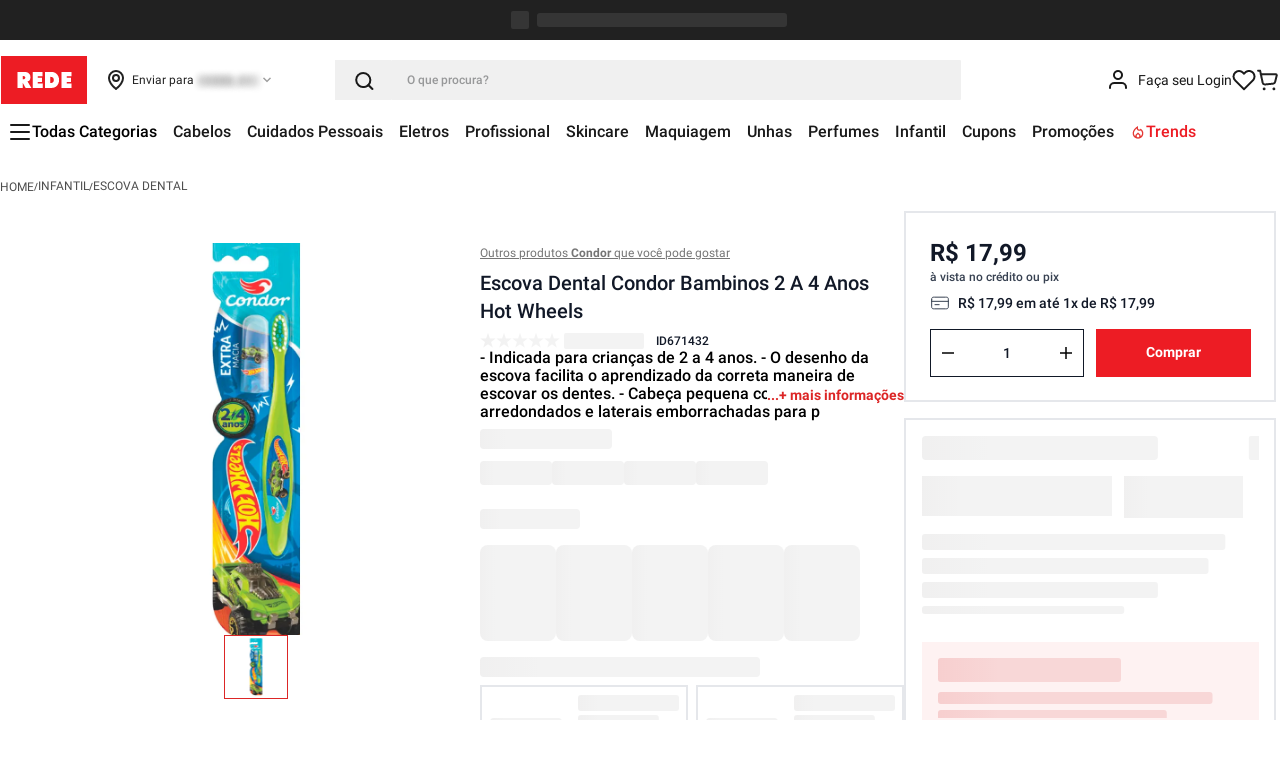

--- FILE ---
content_type: text/html; charset=utf-8
request_url: https://www.google.com/recaptcha/enterprise/anchor?ar=1&k=6LdV7CIpAAAAAPUrHXWlFArQ5hSiNQJk6Ja-vcYM&co=aHR0cHM6Ly93d3cubG9qYXNyZWRlLmNvbS5icjo0NDM.&hl=pt-BR&v=N67nZn4AqZkNcbeMu4prBgzg&size=invisible&anchor-ms=20000&execute-ms=30000&cb=f1zw1y6gq7ne
body_size: 48860
content:
<!DOCTYPE HTML><html dir="ltr" lang="pt-BR"><head><meta http-equiv="Content-Type" content="text/html; charset=UTF-8">
<meta http-equiv="X-UA-Compatible" content="IE=edge">
<title>reCAPTCHA</title>
<style type="text/css">
/* cyrillic-ext */
@font-face {
  font-family: 'Roboto';
  font-style: normal;
  font-weight: 400;
  font-stretch: 100%;
  src: url(//fonts.gstatic.com/s/roboto/v48/KFO7CnqEu92Fr1ME7kSn66aGLdTylUAMa3GUBHMdazTgWw.woff2) format('woff2');
  unicode-range: U+0460-052F, U+1C80-1C8A, U+20B4, U+2DE0-2DFF, U+A640-A69F, U+FE2E-FE2F;
}
/* cyrillic */
@font-face {
  font-family: 'Roboto';
  font-style: normal;
  font-weight: 400;
  font-stretch: 100%;
  src: url(//fonts.gstatic.com/s/roboto/v48/KFO7CnqEu92Fr1ME7kSn66aGLdTylUAMa3iUBHMdazTgWw.woff2) format('woff2');
  unicode-range: U+0301, U+0400-045F, U+0490-0491, U+04B0-04B1, U+2116;
}
/* greek-ext */
@font-face {
  font-family: 'Roboto';
  font-style: normal;
  font-weight: 400;
  font-stretch: 100%;
  src: url(//fonts.gstatic.com/s/roboto/v48/KFO7CnqEu92Fr1ME7kSn66aGLdTylUAMa3CUBHMdazTgWw.woff2) format('woff2');
  unicode-range: U+1F00-1FFF;
}
/* greek */
@font-face {
  font-family: 'Roboto';
  font-style: normal;
  font-weight: 400;
  font-stretch: 100%;
  src: url(//fonts.gstatic.com/s/roboto/v48/KFO7CnqEu92Fr1ME7kSn66aGLdTylUAMa3-UBHMdazTgWw.woff2) format('woff2');
  unicode-range: U+0370-0377, U+037A-037F, U+0384-038A, U+038C, U+038E-03A1, U+03A3-03FF;
}
/* math */
@font-face {
  font-family: 'Roboto';
  font-style: normal;
  font-weight: 400;
  font-stretch: 100%;
  src: url(//fonts.gstatic.com/s/roboto/v48/KFO7CnqEu92Fr1ME7kSn66aGLdTylUAMawCUBHMdazTgWw.woff2) format('woff2');
  unicode-range: U+0302-0303, U+0305, U+0307-0308, U+0310, U+0312, U+0315, U+031A, U+0326-0327, U+032C, U+032F-0330, U+0332-0333, U+0338, U+033A, U+0346, U+034D, U+0391-03A1, U+03A3-03A9, U+03B1-03C9, U+03D1, U+03D5-03D6, U+03F0-03F1, U+03F4-03F5, U+2016-2017, U+2034-2038, U+203C, U+2040, U+2043, U+2047, U+2050, U+2057, U+205F, U+2070-2071, U+2074-208E, U+2090-209C, U+20D0-20DC, U+20E1, U+20E5-20EF, U+2100-2112, U+2114-2115, U+2117-2121, U+2123-214F, U+2190, U+2192, U+2194-21AE, U+21B0-21E5, U+21F1-21F2, U+21F4-2211, U+2213-2214, U+2216-22FF, U+2308-230B, U+2310, U+2319, U+231C-2321, U+2336-237A, U+237C, U+2395, U+239B-23B7, U+23D0, U+23DC-23E1, U+2474-2475, U+25AF, U+25B3, U+25B7, U+25BD, U+25C1, U+25CA, U+25CC, U+25FB, U+266D-266F, U+27C0-27FF, U+2900-2AFF, U+2B0E-2B11, U+2B30-2B4C, U+2BFE, U+3030, U+FF5B, U+FF5D, U+1D400-1D7FF, U+1EE00-1EEFF;
}
/* symbols */
@font-face {
  font-family: 'Roboto';
  font-style: normal;
  font-weight: 400;
  font-stretch: 100%;
  src: url(//fonts.gstatic.com/s/roboto/v48/KFO7CnqEu92Fr1ME7kSn66aGLdTylUAMaxKUBHMdazTgWw.woff2) format('woff2');
  unicode-range: U+0001-000C, U+000E-001F, U+007F-009F, U+20DD-20E0, U+20E2-20E4, U+2150-218F, U+2190, U+2192, U+2194-2199, U+21AF, U+21E6-21F0, U+21F3, U+2218-2219, U+2299, U+22C4-22C6, U+2300-243F, U+2440-244A, U+2460-24FF, U+25A0-27BF, U+2800-28FF, U+2921-2922, U+2981, U+29BF, U+29EB, U+2B00-2BFF, U+4DC0-4DFF, U+FFF9-FFFB, U+10140-1018E, U+10190-1019C, U+101A0, U+101D0-101FD, U+102E0-102FB, U+10E60-10E7E, U+1D2C0-1D2D3, U+1D2E0-1D37F, U+1F000-1F0FF, U+1F100-1F1AD, U+1F1E6-1F1FF, U+1F30D-1F30F, U+1F315, U+1F31C, U+1F31E, U+1F320-1F32C, U+1F336, U+1F378, U+1F37D, U+1F382, U+1F393-1F39F, U+1F3A7-1F3A8, U+1F3AC-1F3AF, U+1F3C2, U+1F3C4-1F3C6, U+1F3CA-1F3CE, U+1F3D4-1F3E0, U+1F3ED, U+1F3F1-1F3F3, U+1F3F5-1F3F7, U+1F408, U+1F415, U+1F41F, U+1F426, U+1F43F, U+1F441-1F442, U+1F444, U+1F446-1F449, U+1F44C-1F44E, U+1F453, U+1F46A, U+1F47D, U+1F4A3, U+1F4B0, U+1F4B3, U+1F4B9, U+1F4BB, U+1F4BF, U+1F4C8-1F4CB, U+1F4D6, U+1F4DA, U+1F4DF, U+1F4E3-1F4E6, U+1F4EA-1F4ED, U+1F4F7, U+1F4F9-1F4FB, U+1F4FD-1F4FE, U+1F503, U+1F507-1F50B, U+1F50D, U+1F512-1F513, U+1F53E-1F54A, U+1F54F-1F5FA, U+1F610, U+1F650-1F67F, U+1F687, U+1F68D, U+1F691, U+1F694, U+1F698, U+1F6AD, U+1F6B2, U+1F6B9-1F6BA, U+1F6BC, U+1F6C6-1F6CF, U+1F6D3-1F6D7, U+1F6E0-1F6EA, U+1F6F0-1F6F3, U+1F6F7-1F6FC, U+1F700-1F7FF, U+1F800-1F80B, U+1F810-1F847, U+1F850-1F859, U+1F860-1F887, U+1F890-1F8AD, U+1F8B0-1F8BB, U+1F8C0-1F8C1, U+1F900-1F90B, U+1F93B, U+1F946, U+1F984, U+1F996, U+1F9E9, U+1FA00-1FA6F, U+1FA70-1FA7C, U+1FA80-1FA89, U+1FA8F-1FAC6, U+1FACE-1FADC, U+1FADF-1FAE9, U+1FAF0-1FAF8, U+1FB00-1FBFF;
}
/* vietnamese */
@font-face {
  font-family: 'Roboto';
  font-style: normal;
  font-weight: 400;
  font-stretch: 100%;
  src: url(//fonts.gstatic.com/s/roboto/v48/KFO7CnqEu92Fr1ME7kSn66aGLdTylUAMa3OUBHMdazTgWw.woff2) format('woff2');
  unicode-range: U+0102-0103, U+0110-0111, U+0128-0129, U+0168-0169, U+01A0-01A1, U+01AF-01B0, U+0300-0301, U+0303-0304, U+0308-0309, U+0323, U+0329, U+1EA0-1EF9, U+20AB;
}
/* latin-ext */
@font-face {
  font-family: 'Roboto';
  font-style: normal;
  font-weight: 400;
  font-stretch: 100%;
  src: url(//fonts.gstatic.com/s/roboto/v48/KFO7CnqEu92Fr1ME7kSn66aGLdTylUAMa3KUBHMdazTgWw.woff2) format('woff2');
  unicode-range: U+0100-02BA, U+02BD-02C5, U+02C7-02CC, U+02CE-02D7, U+02DD-02FF, U+0304, U+0308, U+0329, U+1D00-1DBF, U+1E00-1E9F, U+1EF2-1EFF, U+2020, U+20A0-20AB, U+20AD-20C0, U+2113, U+2C60-2C7F, U+A720-A7FF;
}
/* latin */
@font-face {
  font-family: 'Roboto';
  font-style: normal;
  font-weight: 400;
  font-stretch: 100%;
  src: url(//fonts.gstatic.com/s/roboto/v48/KFO7CnqEu92Fr1ME7kSn66aGLdTylUAMa3yUBHMdazQ.woff2) format('woff2');
  unicode-range: U+0000-00FF, U+0131, U+0152-0153, U+02BB-02BC, U+02C6, U+02DA, U+02DC, U+0304, U+0308, U+0329, U+2000-206F, U+20AC, U+2122, U+2191, U+2193, U+2212, U+2215, U+FEFF, U+FFFD;
}
/* cyrillic-ext */
@font-face {
  font-family: 'Roboto';
  font-style: normal;
  font-weight: 500;
  font-stretch: 100%;
  src: url(//fonts.gstatic.com/s/roboto/v48/KFO7CnqEu92Fr1ME7kSn66aGLdTylUAMa3GUBHMdazTgWw.woff2) format('woff2');
  unicode-range: U+0460-052F, U+1C80-1C8A, U+20B4, U+2DE0-2DFF, U+A640-A69F, U+FE2E-FE2F;
}
/* cyrillic */
@font-face {
  font-family: 'Roboto';
  font-style: normal;
  font-weight: 500;
  font-stretch: 100%;
  src: url(//fonts.gstatic.com/s/roboto/v48/KFO7CnqEu92Fr1ME7kSn66aGLdTylUAMa3iUBHMdazTgWw.woff2) format('woff2');
  unicode-range: U+0301, U+0400-045F, U+0490-0491, U+04B0-04B1, U+2116;
}
/* greek-ext */
@font-face {
  font-family: 'Roboto';
  font-style: normal;
  font-weight: 500;
  font-stretch: 100%;
  src: url(//fonts.gstatic.com/s/roboto/v48/KFO7CnqEu92Fr1ME7kSn66aGLdTylUAMa3CUBHMdazTgWw.woff2) format('woff2');
  unicode-range: U+1F00-1FFF;
}
/* greek */
@font-face {
  font-family: 'Roboto';
  font-style: normal;
  font-weight: 500;
  font-stretch: 100%;
  src: url(//fonts.gstatic.com/s/roboto/v48/KFO7CnqEu92Fr1ME7kSn66aGLdTylUAMa3-UBHMdazTgWw.woff2) format('woff2');
  unicode-range: U+0370-0377, U+037A-037F, U+0384-038A, U+038C, U+038E-03A1, U+03A3-03FF;
}
/* math */
@font-face {
  font-family: 'Roboto';
  font-style: normal;
  font-weight: 500;
  font-stretch: 100%;
  src: url(//fonts.gstatic.com/s/roboto/v48/KFO7CnqEu92Fr1ME7kSn66aGLdTylUAMawCUBHMdazTgWw.woff2) format('woff2');
  unicode-range: U+0302-0303, U+0305, U+0307-0308, U+0310, U+0312, U+0315, U+031A, U+0326-0327, U+032C, U+032F-0330, U+0332-0333, U+0338, U+033A, U+0346, U+034D, U+0391-03A1, U+03A3-03A9, U+03B1-03C9, U+03D1, U+03D5-03D6, U+03F0-03F1, U+03F4-03F5, U+2016-2017, U+2034-2038, U+203C, U+2040, U+2043, U+2047, U+2050, U+2057, U+205F, U+2070-2071, U+2074-208E, U+2090-209C, U+20D0-20DC, U+20E1, U+20E5-20EF, U+2100-2112, U+2114-2115, U+2117-2121, U+2123-214F, U+2190, U+2192, U+2194-21AE, U+21B0-21E5, U+21F1-21F2, U+21F4-2211, U+2213-2214, U+2216-22FF, U+2308-230B, U+2310, U+2319, U+231C-2321, U+2336-237A, U+237C, U+2395, U+239B-23B7, U+23D0, U+23DC-23E1, U+2474-2475, U+25AF, U+25B3, U+25B7, U+25BD, U+25C1, U+25CA, U+25CC, U+25FB, U+266D-266F, U+27C0-27FF, U+2900-2AFF, U+2B0E-2B11, U+2B30-2B4C, U+2BFE, U+3030, U+FF5B, U+FF5D, U+1D400-1D7FF, U+1EE00-1EEFF;
}
/* symbols */
@font-face {
  font-family: 'Roboto';
  font-style: normal;
  font-weight: 500;
  font-stretch: 100%;
  src: url(//fonts.gstatic.com/s/roboto/v48/KFO7CnqEu92Fr1ME7kSn66aGLdTylUAMaxKUBHMdazTgWw.woff2) format('woff2');
  unicode-range: U+0001-000C, U+000E-001F, U+007F-009F, U+20DD-20E0, U+20E2-20E4, U+2150-218F, U+2190, U+2192, U+2194-2199, U+21AF, U+21E6-21F0, U+21F3, U+2218-2219, U+2299, U+22C4-22C6, U+2300-243F, U+2440-244A, U+2460-24FF, U+25A0-27BF, U+2800-28FF, U+2921-2922, U+2981, U+29BF, U+29EB, U+2B00-2BFF, U+4DC0-4DFF, U+FFF9-FFFB, U+10140-1018E, U+10190-1019C, U+101A0, U+101D0-101FD, U+102E0-102FB, U+10E60-10E7E, U+1D2C0-1D2D3, U+1D2E0-1D37F, U+1F000-1F0FF, U+1F100-1F1AD, U+1F1E6-1F1FF, U+1F30D-1F30F, U+1F315, U+1F31C, U+1F31E, U+1F320-1F32C, U+1F336, U+1F378, U+1F37D, U+1F382, U+1F393-1F39F, U+1F3A7-1F3A8, U+1F3AC-1F3AF, U+1F3C2, U+1F3C4-1F3C6, U+1F3CA-1F3CE, U+1F3D4-1F3E0, U+1F3ED, U+1F3F1-1F3F3, U+1F3F5-1F3F7, U+1F408, U+1F415, U+1F41F, U+1F426, U+1F43F, U+1F441-1F442, U+1F444, U+1F446-1F449, U+1F44C-1F44E, U+1F453, U+1F46A, U+1F47D, U+1F4A3, U+1F4B0, U+1F4B3, U+1F4B9, U+1F4BB, U+1F4BF, U+1F4C8-1F4CB, U+1F4D6, U+1F4DA, U+1F4DF, U+1F4E3-1F4E6, U+1F4EA-1F4ED, U+1F4F7, U+1F4F9-1F4FB, U+1F4FD-1F4FE, U+1F503, U+1F507-1F50B, U+1F50D, U+1F512-1F513, U+1F53E-1F54A, U+1F54F-1F5FA, U+1F610, U+1F650-1F67F, U+1F687, U+1F68D, U+1F691, U+1F694, U+1F698, U+1F6AD, U+1F6B2, U+1F6B9-1F6BA, U+1F6BC, U+1F6C6-1F6CF, U+1F6D3-1F6D7, U+1F6E0-1F6EA, U+1F6F0-1F6F3, U+1F6F7-1F6FC, U+1F700-1F7FF, U+1F800-1F80B, U+1F810-1F847, U+1F850-1F859, U+1F860-1F887, U+1F890-1F8AD, U+1F8B0-1F8BB, U+1F8C0-1F8C1, U+1F900-1F90B, U+1F93B, U+1F946, U+1F984, U+1F996, U+1F9E9, U+1FA00-1FA6F, U+1FA70-1FA7C, U+1FA80-1FA89, U+1FA8F-1FAC6, U+1FACE-1FADC, U+1FADF-1FAE9, U+1FAF0-1FAF8, U+1FB00-1FBFF;
}
/* vietnamese */
@font-face {
  font-family: 'Roboto';
  font-style: normal;
  font-weight: 500;
  font-stretch: 100%;
  src: url(//fonts.gstatic.com/s/roboto/v48/KFO7CnqEu92Fr1ME7kSn66aGLdTylUAMa3OUBHMdazTgWw.woff2) format('woff2');
  unicode-range: U+0102-0103, U+0110-0111, U+0128-0129, U+0168-0169, U+01A0-01A1, U+01AF-01B0, U+0300-0301, U+0303-0304, U+0308-0309, U+0323, U+0329, U+1EA0-1EF9, U+20AB;
}
/* latin-ext */
@font-face {
  font-family: 'Roboto';
  font-style: normal;
  font-weight: 500;
  font-stretch: 100%;
  src: url(//fonts.gstatic.com/s/roboto/v48/KFO7CnqEu92Fr1ME7kSn66aGLdTylUAMa3KUBHMdazTgWw.woff2) format('woff2');
  unicode-range: U+0100-02BA, U+02BD-02C5, U+02C7-02CC, U+02CE-02D7, U+02DD-02FF, U+0304, U+0308, U+0329, U+1D00-1DBF, U+1E00-1E9F, U+1EF2-1EFF, U+2020, U+20A0-20AB, U+20AD-20C0, U+2113, U+2C60-2C7F, U+A720-A7FF;
}
/* latin */
@font-face {
  font-family: 'Roboto';
  font-style: normal;
  font-weight: 500;
  font-stretch: 100%;
  src: url(//fonts.gstatic.com/s/roboto/v48/KFO7CnqEu92Fr1ME7kSn66aGLdTylUAMa3yUBHMdazQ.woff2) format('woff2');
  unicode-range: U+0000-00FF, U+0131, U+0152-0153, U+02BB-02BC, U+02C6, U+02DA, U+02DC, U+0304, U+0308, U+0329, U+2000-206F, U+20AC, U+2122, U+2191, U+2193, U+2212, U+2215, U+FEFF, U+FFFD;
}
/* cyrillic-ext */
@font-face {
  font-family: 'Roboto';
  font-style: normal;
  font-weight: 900;
  font-stretch: 100%;
  src: url(//fonts.gstatic.com/s/roboto/v48/KFO7CnqEu92Fr1ME7kSn66aGLdTylUAMa3GUBHMdazTgWw.woff2) format('woff2');
  unicode-range: U+0460-052F, U+1C80-1C8A, U+20B4, U+2DE0-2DFF, U+A640-A69F, U+FE2E-FE2F;
}
/* cyrillic */
@font-face {
  font-family: 'Roboto';
  font-style: normal;
  font-weight: 900;
  font-stretch: 100%;
  src: url(//fonts.gstatic.com/s/roboto/v48/KFO7CnqEu92Fr1ME7kSn66aGLdTylUAMa3iUBHMdazTgWw.woff2) format('woff2');
  unicode-range: U+0301, U+0400-045F, U+0490-0491, U+04B0-04B1, U+2116;
}
/* greek-ext */
@font-face {
  font-family: 'Roboto';
  font-style: normal;
  font-weight: 900;
  font-stretch: 100%;
  src: url(//fonts.gstatic.com/s/roboto/v48/KFO7CnqEu92Fr1ME7kSn66aGLdTylUAMa3CUBHMdazTgWw.woff2) format('woff2');
  unicode-range: U+1F00-1FFF;
}
/* greek */
@font-face {
  font-family: 'Roboto';
  font-style: normal;
  font-weight: 900;
  font-stretch: 100%;
  src: url(//fonts.gstatic.com/s/roboto/v48/KFO7CnqEu92Fr1ME7kSn66aGLdTylUAMa3-UBHMdazTgWw.woff2) format('woff2');
  unicode-range: U+0370-0377, U+037A-037F, U+0384-038A, U+038C, U+038E-03A1, U+03A3-03FF;
}
/* math */
@font-face {
  font-family: 'Roboto';
  font-style: normal;
  font-weight: 900;
  font-stretch: 100%;
  src: url(//fonts.gstatic.com/s/roboto/v48/KFO7CnqEu92Fr1ME7kSn66aGLdTylUAMawCUBHMdazTgWw.woff2) format('woff2');
  unicode-range: U+0302-0303, U+0305, U+0307-0308, U+0310, U+0312, U+0315, U+031A, U+0326-0327, U+032C, U+032F-0330, U+0332-0333, U+0338, U+033A, U+0346, U+034D, U+0391-03A1, U+03A3-03A9, U+03B1-03C9, U+03D1, U+03D5-03D6, U+03F0-03F1, U+03F4-03F5, U+2016-2017, U+2034-2038, U+203C, U+2040, U+2043, U+2047, U+2050, U+2057, U+205F, U+2070-2071, U+2074-208E, U+2090-209C, U+20D0-20DC, U+20E1, U+20E5-20EF, U+2100-2112, U+2114-2115, U+2117-2121, U+2123-214F, U+2190, U+2192, U+2194-21AE, U+21B0-21E5, U+21F1-21F2, U+21F4-2211, U+2213-2214, U+2216-22FF, U+2308-230B, U+2310, U+2319, U+231C-2321, U+2336-237A, U+237C, U+2395, U+239B-23B7, U+23D0, U+23DC-23E1, U+2474-2475, U+25AF, U+25B3, U+25B7, U+25BD, U+25C1, U+25CA, U+25CC, U+25FB, U+266D-266F, U+27C0-27FF, U+2900-2AFF, U+2B0E-2B11, U+2B30-2B4C, U+2BFE, U+3030, U+FF5B, U+FF5D, U+1D400-1D7FF, U+1EE00-1EEFF;
}
/* symbols */
@font-face {
  font-family: 'Roboto';
  font-style: normal;
  font-weight: 900;
  font-stretch: 100%;
  src: url(//fonts.gstatic.com/s/roboto/v48/KFO7CnqEu92Fr1ME7kSn66aGLdTylUAMaxKUBHMdazTgWw.woff2) format('woff2');
  unicode-range: U+0001-000C, U+000E-001F, U+007F-009F, U+20DD-20E0, U+20E2-20E4, U+2150-218F, U+2190, U+2192, U+2194-2199, U+21AF, U+21E6-21F0, U+21F3, U+2218-2219, U+2299, U+22C4-22C6, U+2300-243F, U+2440-244A, U+2460-24FF, U+25A0-27BF, U+2800-28FF, U+2921-2922, U+2981, U+29BF, U+29EB, U+2B00-2BFF, U+4DC0-4DFF, U+FFF9-FFFB, U+10140-1018E, U+10190-1019C, U+101A0, U+101D0-101FD, U+102E0-102FB, U+10E60-10E7E, U+1D2C0-1D2D3, U+1D2E0-1D37F, U+1F000-1F0FF, U+1F100-1F1AD, U+1F1E6-1F1FF, U+1F30D-1F30F, U+1F315, U+1F31C, U+1F31E, U+1F320-1F32C, U+1F336, U+1F378, U+1F37D, U+1F382, U+1F393-1F39F, U+1F3A7-1F3A8, U+1F3AC-1F3AF, U+1F3C2, U+1F3C4-1F3C6, U+1F3CA-1F3CE, U+1F3D4-1F3E0, U+1F3ED, U+1F3F1-1F3F3, U+1F3F5-1F3F7, U+1F408, U+1F415, U+1F41F, U+1F426, U+1F43F, U+1F441-1F442, U+1F444, U+1F446-1F449, U+1F44C-1F44E, U+1F453, U+1F46A, U+1F47D, U+1F4A3, U+1F4B0, U+1F4B3, U+1F4B9, U+1F4BB, U+1F4BF, U+1F4C8-1F4CB, U+1F4D6, U+1F4DA, U+1F4DF, U+1F4E3-1F4E6, U+1F4EA-1F4ED, U+1F4F7, U+1F4F9-1F4FB, U+1F4FD-1F4FE, U+1F503, U+1F507-1F50B, U+1F50D, U+1F512-1F513, U+1F53E-1F54A, U+1F54F-1F5FA, U+1F610, U+1F650-1F67F, U+1F687, U+1F68D, U+1F691, U+1F694, U+1F698, U+1F6AD, U+1F6B2, U+1F6B9-1F6BA, U+1F6BC, U+1F6C6-1F6CF, U+1F6D3-1F6D7, U+1F6E0-1F6EA, U+1F6F0-1F6F3, U+1F6F7-1F6FC, U+1F700-1F7FF, U+1F800-1F80B, U+1F810-1F847, U+1F850-1F859, U+1F860-1F887, U+1F890-1F8AD, U+1F8B0-1F8BB, U+1F8C0-1F8C1, U+1F900-1F90B, U+1F93B, U+1F946, U+1F984, U+1F996, U+1F9E9, U+1FA00-1FA6F, U+1FA70-1FA7C, U+1FA80-1FA89, U+1FA8F-1FAC6, U+1FACE-1FADC, U+1FADF-1FAE9, U+1FAF0-1FAF8, U+1FB00-1FBFF;
}
/* vietnamese */
@font-face {
  font-family: 'Roboto';
  font-style: normal;
  font-weight: 900;
  font-stretch: 100%;
  src: url(//fonts.gstatic.com/s/roboto/v48/KFO7CnqEu92Fr1ME7kSn66aGLdTylUAMa3OUBHMdazTgWw.woff2) format('woff2');
  unicode-range: U+0102-0103, U+0110-0111, U+0128-0129, U+0168-0169, U+01A0-01A1, U+01AF-01B0, U+0300-0301, U+0303-0304, U+0308-0309, U+0323, U+0329, U+1EA0-1EF9, U+20AB;
}
/* latin-ext */
@font-face {
  font-family: 'Roboto';
  font-style: normal;
  font-weight: 900;
  font-stretch: 100%;
  src: url(//fonts.gstatic.com/s/roboto/v48/KFO7CnqEu92Fr1ME7kSn66aGLdTylUAMa3KUBHMdazTgWw.woff2) format('woff2');
  unicode-range: U+0100-02BA, U+02BD-02C5, U+02C7-02CC, U+02CE-02D7, U+02DD-02FF, U+0304, U+0308, U+0329, U+1D00-1DBF, U+1E00-1E9F, U+1EF2-1EFF, U+2020, U+20A0-20AB, U+20AD-20C0, U+2113, U+2C60-2C7F, U+A720-A7FF;
}
/* latin */
@font-face {
  font-family: 'Roboto';
  font-style: normal;
  font-weight: 900;
  font-stretch: 100%;
  src: url(//fonts.gstatic.com/s/roboto/v48/KFO7CnqEu92Fr1ME7kSn66aGLdTylUAMa3yUBHMdazQ.woff2) format('woff2');
  unicode-range: U+0000-00FF, U+0131, U+0152-0153, U+02BB-02BC, U+02C6, U+02DA, U+02DC, U+0304, U+0308, U+0329, U+2000-206F, U+20AC, U+2122, U+2191, U+2193, U+2212, U+2215, U+FEFF, U+FFFD;
}

</style>
<link rel="stylesheet" type="text/css" href="https://www.gstatic.com/recaptcha/releases/N67nZn4AqZkNcbeMu4prBgzg/styles__ltr.css">
<script nonce="WMbzJ0m3ylheu0Lu77JzZQ" type="text/javascript">window['__recaptcha_api'] = 'https://www.google.com/recaptcha/enterprise/';</script>
<script type="text/javascript" src="https://www.gstatic.com/recaptcha/releases/N67nZn4AqZkNcbeMu4prBgzg/recaptcha__pt_br.js" nonce="WMbzJ0m3ylheu0Lu77JzZQ">
      
    </script></head>
<body><div id="rc-anchor-alert" class="rc-anchor-alert"></div>
<input type="hidden" id="recaptcha-token" value="[base64]">
<script type="text/javascript" nonce="WMbzJ0m3ylheu0Lu77JzZQ">
      recaptcha.anchor.Main.init("[\x22ainput\x22,[\x22bgdata\x22,\x22\x22,\[base64]/[base64]/[base64]/bmV3IHJbeF0oY1swXSk6RT09Mj9uZXcgclt4XShjWzBdLGNbMV0pOkU9PTM/bmV3IHJbeF0oY1swXSxjWzFdLGNbMl0pOkU9PTQ/[base64]/[base64]/[base64]/[base64]/[base64]/[base64]/[base64]/[base64]\x22,\[base64]\\u003d\x22,\x22w79Gw605d8KswovDuh3DrkU0YVVbwrTCqirDgiXCvSdpwqHCqTjCrUsNw6c/[base64]/[base64]/w4jCuMOFKMKzw6ZkwoDCk8OBwpYGw7/Ci2PDjMOfFVFSwpXCtUMzAsKjacO/wpLCtMOvw4HDtnfCssKiZX4yw4jDrknCqlnDjmjDu8KZwqM1woTClsOTwr1ZbhxTCsO2XlcHwoHCkRF5UxthSMORY8Ouwp/DnzwtwpHDlzh6w6rDv8O3wptVwpTCnHTCi1DCpsK3QcKoAcOPw7oowrxrwqXCr8OTe1BnZyPChcK5w6RCw53CoCgtw7FdMMKGwrDDo8KiAMK1wqXDncK/w4Mpw7xqNHdLwpEVEg/[base64]/CssKiw7VXU07DhBTDvh/ClcKwRMKCwossw6PDu8ObHwXCsW3Cun3CjVLCmMOeQsOvecKFa1/Dn8Kzw5XCicOmQMK0w7XDmcO3T8KdJsKHOcOCw7tdVsOOO8O0w7DCn8KkwrouwqVhwqEQw5M7w4jDlMKJw6/Cm8KKTgEuJA1HblJ6wqYsw73DusOhw5/Cmk/[base64]/woYFw5VibCIDGV9Wwp8iYjDDncK5w5BIwpvCjmHDsxzDscOiw7PCmC3CpMOvIsKqw4Yfwo/CrmMSJyMEFsK7GSsFNcO0IMOkf1/CmhDCkcKZDCZ6wr4Ow590wpDDvsOlR1EEQ8Kpw4XCuTfDtTrDisKWw5jCrXxjYB4ywpNRwqDChGrCn23CrgxvwoLChVrDsgfDlj/[base64]/CqiPDlVhsTMKEwr7DsDpFEn9zRx9jbGBow5FYXAzDnw3DjMKnw7bDhzwfbwPCvRklBVjCtsOgw44NSsKJcVwwwroNXnl7w4nDusOZw6zCqSlXwplodj0Cwphaw4rChhtQwr8UC8O4wq3Do8KTw405w7ZSGMOEwqvDosKyO8Onw5/DvnzDhyzCisOEworCmyEzLD1/woDDli7CscKLEn/DsCVDw53DsDnCuWs0w5VQw5rDvsKmwpZywqLCvgvCuMOZwq08UyszwrMyBsKhw6/CoU/[base64]/DhsO2w6dRBxvDqUdfw5/Cu8OIw4TCjx7Dln3DrMK5wpk2w7sNWjQLw6TChjHCpsKZwqZsw7nDpMOFQsOzw6hKwohSw6fDt3HDisKWLmrDlsKKw4fDqMKIAsKxwrhRw6kLVWdgKg1JNVvDp058wrUYw6DDrsKmw6HDo8K/[base64]/[base64]/DtnPDj2bCgcKhw6Ylw5/DsjFrBsO5w4cgw57DihXDkALDgMOjw6vCgEnCucOmwprDhlnDh8O+wrnCl8KKwr/DhmwsQ8O0w4MFw7/[base64]/Cpj03Gw/[base64]/w50eTsKgwo7Dtnc1JCHDs0DDoMK6w5TDthQ3w5LCn8KeGMOmNwEIw4zClkUvwq9raMOqw53Cq2/[base64]/Co8O8wrdeZ1wQbMKhw7JdG8Okwp8xwqprwohlD8KNclnCrMOyD8KcQMO8FCTCtMONwpzCs8OwQE5Yw73DsjoPEQHCmFHDoSkBwrTDpijCixMXf3nCoGpkwpjDkMKBw7bDgBcCw5bDnsOnw5jCtQMQDcKswrlAwoRiLcKfKgbCsMOzGsK9CEXCr8KkwoEuwq1bOcKhwo/CkQcIw4/Do8KWCwLDtkcfw4UWwrbDuMObw4kewrzCvGYpw748w5YzbETCicOmAMONOsOzF8K4fcKsf15/bCJlTnvCrMOxw5DCrl9iwr59wqvDv8OfaMOhwrDCrSo/wpJ9UCDDpiLDnA5rw7I/[base64]/S8KDQggTBMOBw7HCm8OWKMKawonClhjDhcKQUSbDtMO6EyFSwpBRWcObYMO/LcOKOMK/wrjDkRtBwoNow6gLwpsMw4vCg8KswpvDuWzDrVPDk0hQW8OGTMOEwqN9w5zDnRrDmMK/cMO0w4ceMSw6w4wWwoQkdsOyw4o1P10Nw7jCn1skS8OZX3TChwNswok6bnbDvMOQX8O4w5/CtkAqw7/[base64]/[base64]/Dt8KtOsOWw4XCuQHDncOxwq/Ck0fDoi5RwpUyw50pY03CpcO+w4vDgsOBaMOmHynCrsO2Zh83w5oYTzXDkRrCkFcPTsOvZ0XDt2XCvcKEwpjCn8KXbEs/[base64]/w6nCl8Klw5NuwrHDscOawpx5N8OJJ8ONYMONRFZHVkbCqsKxcMK8w4XDpsOsw4nCpk5pwobCvUFMa0PCsCrDkkDCgcKEQVTDk8OIDA8vwqTCo8Kgw4YyYcKOw5Zzw7cSwqJrHD5LN8K0woBZwoTCnV7DpcKUXz/CqCjCl8K7wrRKRWJ1NEDCl8OyB8KlQcO0W8Ofw5ohwqrDicKwIsOKwq5rEsOSP03DizhPwp/[base64]/[base64]/[base64]/ClMKKw73ChDHCr3zCqsOxw5tVKMO6Z2succKyC8KgD8KIPVAmMcK2woQzK3nCi8KecsOVw5JBwpcqaFNTw69EwrLDu8KYbMKVwrI9w53Dk8KHwofDt0YERsOzwovCpHXCmsOBw50nw5hqwpTCk8OGw4HCkDxkwqpPwpRRw6PCqhvDkHBme3ofOcKhwrkUHsOBwq/DiX/DkMKZw6lrX8K7CmPCgsO1G3g4EyQ8wqknwp1HWx/DqMOsR2XDjMKsFgQOwp1lKsOOw4TCgnzCt2PCly7DnsKDwofCrcOHFMKeVT/[base64]/Dm0/Dq8KGbsO/[base64]/CiR4NIUHDnXYPDMK1wrrDlxLDtMO8ESjCr0NOJE19TcKhQ3rCgsOQwrhTwq19w4hRHsKkwp3DpcOMwoXDtQbCqHwmZsKUa8OKV13Cl8OIIQgjdcK3c0dUEz/DiMOIwrnDsFLDkMKtw4ZSw4RcwpAlwo4nYF7Ch8O5FcOEFsO2JsKmWcOjwpMww5BQVxIZC248w5rDkWPDgX97woHCl8OzSgUgJxbDkcK+MS54OcKZBBvCtcOeAhQew6VhwrvCvsKZREfCi2/[base64]/wrDDk8OMXzrCjyAJOn3Dsw9yw7B/VcK6HCXDmQ7DtMK1Wn8XL3HCvD0jw6Y0UUQmwrdewrA4bBXDrMO7wrHCsmUsdsK6NsK1UsONbEEVDMKuMMKMwo4Dw47CsyZrCQ7DqhRlMMKoAyN6LSgBAGcrWwjCpWvDjmTDsipbwrpbw7ZKGMKIME5rIcKiw7XChcKNw5bCsnxVwqoaXsOvasODSHPCi1hGwq1bLm/DlVzCk8Otw4zDnFRyfCfDnjVFR8OTwq9Caxd7E01XS0dvDCrCtGjCssKEMB/DtgLDuTbCpS3DgjHDpmfCqRbDs8O9DMKYF1PCqcOyTVEVJjF0QRfCsUsKTwp1acKzw5bDr8OvecOOfcKSI8KId2gWf3Niw5nCmMOoHEFqw47DnwXCo8Ojw77Dl0HCv2A+w5JcwoQUDcK2woTDv04owqzDuE/Ch8KkMMK3w5wZOsKPVSZPAsKBw45Cwr3DlgnDqcOPw5rDh8KKwqQGw6XCpknCrcKhEcK4wpfChcOww4bCv2vCoVxge3bCuTIgw68Yw6DCvDnDu8KXw6/DiBwpDsKHw5bDq8KqJcO3wrgCw6PDtMOVwq3DgcObwrXDgMKaEgN1WyJcw7ljJsK5N8K2B1dUVh0IwoDDosOewqNNwpHDuisrwr0zwrjCmg/CsCdawqPDvwvCqMKeUgBPXSHDosKqesORw7EbW8Knwq7CjzDClsKoGMOAHyPCkhoEwpfCiR3CuBAVRcKvwofDiDDDpsOSIMKDdHRHUMOmw70iKQbChQLCjXBhJsOiV8O/wrHDgjrDrMONbCPDqg7CoF8hY8KJwqbDgx/CqT3Dl3HDt3TCj3nClxAxMn/CocO6JsO3wonDhcOFSRZAwpjDhMKVw7c6VAhOF8KywqI5MMOVw7gxw7vCrMK5QmE/wqLCqCwTw6bDhnxAwoMWwoBrSXLDr8Opw5/CrMOPfSDCpn/CgcKlZsO6wohGAU/DslHDoXggMMO8w6FFRMKSFwvCkEbCrgJAw7YIAQ/DkcKzwpwSwqPCj2XDtGZ9HR14cMOPYS4Iw4p4LcKcw6dvwoRaRjkFw7oiw7zDg8O+H8OTw4DCkgvDphgRAETCsMK1Mmpvw63CnwHCiMKBwqYHbgvDpsOpb2XDqsOYRXIPeMOqQsOSw40VGAnDpcKlwq/[base64]/CvMKywpDDncO+cMKBwrkYb8Kpw7Z+wo/CiCIOw5Bow63Clz/DrycPJMOvCsOucztFwrUoXsKeOsK+f11NKHDDsA3DrUTChCLDosOib8OPwpDDpwwjwqAjRcKrUQnCu8KRw6ddZXVKw7wEw6ZRbsOww5Q3EGHCkxQBwoUrwogWU30Vw6/DkMOqe13CqmPCisKwfMKZO8KJPyxHLcO4w4TDpMKmw4hgRcKnwqpWIm5AZH7Dq8OWwptfwqRoKsKawq5DEVRbPjfDpBd2wq7Cs8Kew4HCoEpkw6F6TFLClMKbH3gpwpDCrMKKCgRlAz/DhcOCw6B1w6DDnsKEV2BEwoIZSsODRsOnSATDuncKwrJAwqvDl8KmFsKdcjNOwqrCt01NwqLCusOQwrjDvUU7TFDCvsO1w6Y9LEwTLsK/JQ93w6VuwoMhVX7DpMO8I8OUwqZ1wrR3wpM5w7FkwpI2wq3ClwrClnkKQcOVIz8OfsKcK8OoUlLCjzFSDGEBZiEpUsOtw45mw59Zw4LCh8KmfMKAGMOhwpnCtMOpKBfCk8Krw6DDlF8vwoFsw5LCpsK1LcKIJMKCNFlCwqgzCMKjLCwSwqLDuEHDllxAw6lFaS/CicKCf3c8GT/Do8KVw4R+PsOVw5fCvMOZwp/[base64]/[base64]/CrcOGLCnDp8OHccO1wqJtRMKowrVQaxXDiGjCjlnDtFkEwrV7w5Y7RMKZw6kLwpZmLR9Aw53CqTfDsn4xw7hHeTbCmsKaRAcvwogGCcO/d8Omwr7Dl8KSWEJ6w4YUwqIlLMKZw4IoLsKJw4RRSMK5wpNGRcOxwo4kG8KAIsO1IcO+MsO9dsK9Pw7CtsKYw7FLwpnDmDDClX/CvsKawpcbWUQ1fVHCmsKXwojDtALDlcKJJsKRQhhGX8OZwpZwJsKkwpUCQMOdwqNtbcOAKsOYw4AmGcK3IsK3wrXCrXwvw6UeXT/[base64]/CoMOww77Co2TCrsOyw4PDtzt+wp/CpMKjIAlpwq8Uw71FLTzDp3p3FMOfw7xEwrHDuxlBwp1fZcOlFsKxw7zCrcK0wqPDvVcnwrZ3wofCtcOxwpDDkWTDk8O6OMKhwqXChw4VPWsWTQ7CocKHwqxHw6QHwoQVM8K/IsKEw4zDhFfCjUItw7ZWCU/DtsKOwrFgdBxXGsKKwpQlWMOXV1d5w5U0wrhSPAnCv8OJw4bCl8OkBgNCw5zDssKAwpbDgynDo2nCpVfCh8OIw5J4w4Enw6XDmRDDnQFHwol0YyrDq8OoJEXDpMO2KgHCtMKXDcKeeE/CrcKiw6/DnlwlCcOSw7DCjTlvw5d3wq7DojUbw70KVA1ubsOBwr1kw5l+w5kOEUR3w6ZtwpFKWk4KAcOSwrLDhExIw6d6dxk/SlvDosK3wql6XMOabcObCsOcA8KSworCjBIPw4TChsKzGsODw7BrKMOWUxZwMVZEwo5twqVGEMO6KXDDmSknDcOjwprDucKDw7whKx7DlcKoFxFoKMK7wrLCicKow4bDiMOIwqDDl8Okw5bClntWacKvwrc1eCMPwr3DnQDDpsORw4jDssO/eMOrwq/CssKbwqPCmA4gwql0bsKVwodWwrRPw7LDrcO/MmXDnlfChxAIw4cPP8Ozw4jCv8KybcK4w4jCssKjwq1/GAHDpsKEwrnCjsKJb3fDrnhjwqjDvXASw7vCp2/[base64]/JsOXw7AEZcOZw5ohdcOiHDTChMKwUyHCvsO1cGsjFcOZw5hJbS9FBFDCt8K7a2AEfTzCskU6w7rDsxALwq3CmD7DtydewpvCg8O7eDjCl8OBQMK/w4NsT8Obwr9ww6hAwp7Ch8Odw5YZZgnDucOLC3ZHwr/[base64]/wqIxJQ7DgsOCGMOZwqgqwrdCw4MPPsKNZ0cvwpxZw6smNMOhw7DDh0RZWcOwTnV0wonDp8KZwrtEw7kRw5ofwojDncKZFsO2KcO9wo1aw7rCv0bCjMKCG3Z8FcK/BsK/UEplVmPCocOpUsK7w4cSOcKGw7tnwr5Wwq5JXcKFwrjCkMOqwrVJEsKZZsOUQTPDnsKuwrfDscOHwrfDvUseNcKXwqDDrmskw4LDu8OqCsOgw6DCksOQSHYUw7fCjjhSwqnCgMKrcXgWX8O2RzDDpcO9wozDkwYFHsK/J0PDlMO5WDwgS8OYZm5Nw6jCv2oPw5YyC1nDlMK4worDlsOBw6rDl8K7ccOxw63CssKIQMO/wqPDr8OEwpnDkFgxIcOawqbDh8Onw78UH2MPQsORw6PDrEdCw7IlwqPDvWFEwoXDgUDCi8K8w5/Ds8OdwoHDk8KlUcOOG8KFdcOuw4ECwrxAw6xYw7PCtsKZw6sqdcK1GFDDoBfCkj7CqcOBwrPCiyrCtsKjLG5oJCbCpRPClsOyHcKIZHPCpMK1GnIsecODdVjCisKXG8Ozw5BsV0kmw6LDh8KPwr7Cogspw5vDnsKUNcK3KsOkXCLDjk1xGArDgmrCiC/DhzBQwpZEIMKJw71RFsOoQ8KwBcOywpxtOnfDk8KFw5JxIsODw5pxw4nCvQ57w5LDnjNgXXlbSyTCo8K/w41bwp7DscOfw5Ynw4LCqGwIw5xKbsKsfsOWQcOewpfCqsKqITbCq381wrI/[base64]/IBbCj8OYw5BgIzvDp0nCtDg2w6rCpE8vwrXCl8KwBcKLUy4XwoPDocK0AX/DocKhAkDDjVPDqATDhiI2cMO6N8K/[base64]/[base64]/[base64]/[base64]/[base64]/w4bCmUNfw4EKGMKbYQ9qe8OLw74bwoXDjkxdbsKpIBpVw4vDqsKSwqTDtcKpwrzCqMKjw7A2PsKXwqFRwpjChsKnFlsPw7TDiMKzwp7CpcKwa8KJw7FWClN/w5g5wo98AlRcw4wkIcKNwoUqLDnDpw1SGn/[base64]/DuwNKw7ITK8Kvw5/[base64]/IMOdw4F7NX7CpWVAAQzDpcOBHwXDk1PDkgRpwpZyWgnCjn8Dw6HDnhcGwqvCmMOCw7rChE7Dn8KOw5J5wr3DkMOdw6oaw4sIwrLDmRDCvcOXbmMteMKyCAM7EsO5wp/CssO+wo7Dm8Kgw7XDmcKDe2LCpMOnw43DiMKtHW8Hw7BAGjBHJcOhOsOvV8KPwowLw55hHk0+w6vDlwxnwrIzwrbCqzImw4jChcOBw7bDuyZXcn90ah/CvcO0IDwAwq56W8Ovw4ZnC8KUH8KSw6HCpxLDqcOFwrjCoCxGw5nDvxfCicOmb8Kow53DlzB7w6Y+L8OKw4hkR2nCmkoDT8ONwo/[base64]/[base64]/w4PCqjxjOlnDuFTDsn8jwppmIsKGwonCisKUAhEtw4LCtwXCkR56w48Xw53CsTkpTx8AwprCusK0JsKgByLCgXbCi8KmwrrDlGpaYcKSQF7DqCzCmcOdwqdARh3ClcK3XAUgK1vDnMOkwqAxwpHDuMOJwq7DrsO3w7zCg3XCg1kYKUJmw5rCjcO+DRbDocOkwoxjwp/[base64]/DpcKhw6XCpMKQw5bCvAZtHMKvd1Z1cUfDpnJ4wprDoHXCoUzCnsOewo9Sw5wgHMK0fMOZZMKlwqpCaDLCisKiw6pVXsO2Qh/CrsOqwqfDsMOwckrCuD0GWMKlw73Dh17CoXbCnTXCh8KrDsONw7tVJ8OYdi4aHcOJw7HCqMKZwplpCWzDp8O1wrfCk2fDkjvDpAE6H8OUVMOEwqjCmsOLwpDDugvDjMKGAcKKDl7Dp8K4wpFNXUDDmwTDgMK/[base64]/KU/Dn3HCssKwAcORQsKTw7LDp8Kdwrcww7nCtcKNQyXCuRzCmGTCklQ9w5rDlGsUTm1VHMOOe8Opw4LDpcOeGsOtwr4BDMOawrLDh8KEw6vDuMKlwoXChGTCgTLCmFV5enDCgjvCliTCucOhI8KEfkotBXnCmcOwHW/DssKkw5HDusOhHxIkwrzCjyjDgcK5w5ZBw7A3TMK7a8K/SMKaNy7DgGHCpcOsNmpmw65rwod7woTDgnMBeQ0XMsOwwr9hOz/CsMOEWcK7KcKOw55cw6XCqC3CnUzCpiXDnsKoFcKGAkd+GS5PZMKcFcObMsO8Olomw6zCt1fDhcObQ8KXwrnCl8Opwr5+c8O/wqbDuSvDt8KqwonCk1YowqtowqzCgMKgw4rCjW/DtxI9wpPCicOQw5okwr3DnjZUwpzCmGlhFsKzMcOlw6Nzw6osw7rCr8OUEiVmw7wVw5HChHnDknvDuEvDu0wGw4NYaMKRAnnCnRZBfUImH8OVw4XCszhQw6zDmsONw5PDjHx5NUQZw6bCqGTDqURlJilHTMK7wqQeasOGw4/DtiIsFMOgwrTDvMKiTMOdJcOTwoQAT8OGGVIWS8OswqrCi8OSwr87w60RXGvCuCjDp8ORw4nDj8OnICF4In9aGBbDi1XCvRnDqiZiw5LCoDrCsATCpMK4w6RBwr0IOjxaAMOYwq7ClDMLw5DCgCJ8w6nCpG82w7Mww7NJwq8OwpzCrMOhGsOEwpwHb3hbwpXDmm/[base64]/wovCuXd0wqorQMO5wqVZRsOrbEvDinPDoTMlMMOicVHDpcKqwpHDuzXDoj/CrsKsREpYwpTCmDnCqF/CqyVpLcKMGsOYDGjDgsKrwqTDjMKleSnCv2UzBMOOS8OQwotmwq3ChsOcL8KYw6DCuAXChyzCn0cOScKFdS8vw5TCgjFHQcOnwqPCvVrDswQ4w7Brw6cTDEHDrGDDkUzDvCfCjlvCixHClsO2w4gxw4NQw7zClDoZwpN/wqvDqVrCpcKrwo3Dg8OBSMKvwrp7D0JDwprCssKFw4QJw4vDr8K0RDvCvRXDsVHDm8OZMsOdwpVyw7IGw6NAw6k2wpgMwqPDqMOxeMOqwpzCn8KYZ8KcFMKVdcKXI8OBw6LCsSg8w6Y4wrAawqHDqWrDgkzClRPCmWLDmBrCgmoHeko/[base64]/eiXDswPCjMOQw5BuMRjDjlcSwqwVwrYUMGbDhMOQw55Zc07CrsKpQRLDvxxLwpzCnGzDtGzCoEh7wpPCvR/Cv0ZDHTtZw7bCmnzCvcOMQVBKZMKRXnrCgcOgwrHDiCnCgsKoRTNRw6tAwopUTiDCpyzDksOpw70rw7TCqE/Dnxokwq7DnAkdSmYlwp8gwpTDssOww7Iow5lJV8OTa19GLRZWRXbCrMKNw5cRwo4gw4LDvsOxcsKuccKIREvCo27DpMOPYxh7MXhQwr52K27CkMKuXcKzwqHDiXzCjMKZwrPCn8KSwo7DmzvCgsOufm/Dm8KlworCssKww7jDjcOvOQTDhFbCl8Ovw6HCnMKKZMOJwoDCqBkyLkADVMOjLH10LMOeIcObMhp7wrzCpcORfMKveBkbwpTCgRdTwqYdH8Kqw5rCiGozw4k7EsKHw5fCjMOuw7TCisK/IsKGYxhpKQvDq8O0w6gywql0Cnczw73DtlDChMKzw7fCgMOqwqTCocOmwowTVcKndBrCkWDDmsOew4JOM8K+P2LCqyjDosO7w5nDiMKldyDCkMKnOQjCjFYTdMOgwq7Dg8KPw7AqOXgIcW/[base64]/CgMKSw4FZYCseN8KRwp/DribCqMOwIUTDnhBIPjhXwr/CgAopwoskOVLCp8O+wobCjRPCgQ/[base64]/CiA/Cu0JzwpTDqRjDvn54w5/[base64]/CrMOzPDbDt0DCvcKcw7XDhDDDtGnCkMO4wplePiLCpE0Jw6t3w5dJwoZJAMOJUgtIwqLDn8KVw6vDrn/[base64]/CpMO9w5UrwqFgw6BIQyfDhMKMBjggCBHCtsK0EsOmwqjDicOaccOkw4smPcKDwp8Rwr3DscK1Vn5jwqgtw5xdwrQfw7/DnsK4cMKiwpJSYA3DvkM/w45RXREbwosBw5DDhsOEwoDDtsKww6Exwp55DnHDjsKQw5nCsl/Dh8O2QsK1wrjCk8KpSsOKMcO2QXfDpMK9aSnDqsKROMKGTWXCn8Knb8OSw7kIRMOYw53DtGpLwqwCfB8Ywp/Dok3DsMOfwr7DisK2TFx1w6TCi8OdwrHCpSbCsXBcwp1LZ8OZacO6woPCmcKuwoDCqHrCpMO5XMKdI8OMworChWFaQ21ZeMKGXcKoAsKlwqfCrcOfw60rw6Qqw4/CtBAnwrvDlEHDl1nDhVzCnkYAw7jDnMKiN8KDwptJUho7wrfCo8OWD3vCsEBKwqUcw4RjEMKaeEAMV8K2cE/DmAJcwpYKw5DDvsORdMKzAMOWwp1xw7vDv8KzQcK4csKvF8KEBUo/[base64]/DvyXCmjXCuHoQU8KqwqtKCTrCnMOrwp/Chi7CkMOQw4/DkUByHT3DuRzDhsKLwpx0w5PDs0hhwrTCuxEnw5nCmU0xLsK/TsKlJ8KewpFUw63DnMO8AnvDrzHDsyrDlWDDk13DlkjCnhDCrsKFA8KQfMK0JsKbXQLClH9fwo3CnW8YGUAcDDTDjX/DtC7CrsKOFnFswrRqwrNRw4HDhcODVRw0w7rDvcOlwp7DjsKOw67Dm8OHcgPChBUdVcOKwonDrBoTwp5wNlvCrAE2w6PCt8K4dh/CvsKvesKaw7jDmgs+H8OtwpPChTR9GcOUw4gEw6kKw4HDhgvDtRc0C8O5w4cgw7Eew4oxYMKpfWfDlsK5w7RAR8OvRsKmM0nDk8KjKjkKw6AlwpHClsKbXSDCtcOxWsKvRMKBfsOResK5LsOfwr/CvCd7wptRV8O2DsK/[base64]/DgHt0VC3DkhTCnsKhw73Dk8Oow4NcTx8PwrPDv8KkP8KrwoUZwpfCjcKww5zDlcO8b8Obw5nClUE7w7IHRC0Cw6UrXcOLXjYNw5g2wqDCkz8Yw6LCisOOM3IFdy7CiyDCscKNworCocKHwogWBWJ/w5fDuDbCgcKPQlRzwo3ChsKbw7MedXAXw6TCg3rCmsKewo8BR8K2TsKuwo3DtHjDmMOfwodCwrURGcKhw44zEMOKw4vCusOmwq/CuEjChsK+wqprw7BRw4VzJ8Oaw7pww67DiTp0X3DDgMOlw7AaTwMEw7PDhBrCsMKhw7kKwqfDjirDmhxHUEvDnQrDmkkBCWrDiAbCgcKZwo7CosKKw6AJRcOvZMOvw4rDlQPCkFXCtxjDgRjDvUjCtMOqw6Zkwo13w4lJYD/DkMO/wp7DtsO7w5nClVTDuMK3w6RgKi42wrgnw6AdTCDCj8OYw64swrd5MiXDoMKkesKmY2A4w6p3CFbCksKhwqLDocKFYl7ChCPCusOEJ8KMA8KMwpHCi8K5Mx98woXCpsK9NsKxJC7Dr3DCt8OMw7wjJXDDqCbCr8O8w53DrksmMcOww4Iaw4cowpIDfSdDOAshw4/DrERQKMKMwohlwqh6wovCv8KKw4zCmmAwwpQpwqw8a39mwqlGwroDwqHDqA4ow7rCrsO8w41+b8ONBcOswogMwrbCjAbDs8O3w73DucK4wpUIYsOXw6U/[base64]/Cn39PcQJxEjzClSvDlMKoc0dAwqHDkGMswrTDr8KowqjCmMOVHxPClhDDnlPDt2gXY8OSHR4nw7PCs8OHCMOTAGMLecKgw7gTw5vCn8ODdMKNLUzDjCDCmcK/H8ONKcKOw7MBw7jCmBMhV8Kdw7Y3wpxswoZsw71Sw6xOwovDo8KofH3DjFdnVCTCkQ3Clxw1eAEKwpYdw7vDk8OYwrQ2C8KaDmVGI8OgMsK4BcKYwqhiw4lZZsOcHGZgwprCjcOkwpzDvSxnVG3CiAUnJMKHcXbCkljDq0jCqMK0S8Orw5LCgsOeXsOhd0/CtcOJwrhbw58Ye8ObwrjDqCbCh8KkYBANwoEywrXDlTbCrSHCnxMQwqdsF03CoMOpwoTCscONasOiwrTDpRTDnjMuel/CuEgyVX4jwoTCl8Oid8Kyw6o6wqrCmV/[base64]/w4pXw7LDicO/[base64]/CnsKDFsORwrQ3cz7DmjbDmjrCrEPDj0o+wqFrwqFMw57ClBPDjxfCrsO2Q1PCjTHDmcKpOMKOHi5OGU7DnnRgwoPCpMOnw73CnMOQw6fDiSnCgETDtFzDtybDpMOfUsK9woQIwr06bEMlw7PDlEttwrsJOks/[base64]/w41Mwr/DpMOwwq5cwoIdw7bDjl4JXTnDj8KUfcKIw4VZasOuVcK0axvDr8OCCGIBwq3Cg8KrXMKDHlPDgBXCtsKSS8KiP8OAVsOwwrMTw73DlEdGw704CMOaw7fDrcOJWysUw5/[base64]/CqsKGPzzDjS1rw7bCo13CqjFXPBPCmx02KQMmG8Kxw4bDohrDhMKWa0QHwpVmwoPDplgAHsKYKwLDvAgtw6jCsQoRT8ORw4TCriFMaQPCtsKeTw8iVDzCk1p9wrZTw60UfWJGw6Q/LcOjbsKGHxpBFR9fwpHDusKFcjLDrng6VjfDvFFKecKOM8OCw6ZOV1hmw6IDw4LCnR3CpsKgwrVLb2fDmsOYXGzDngAnw4YoIz9sKDlvw7PDjcOfw53DmcK2w57DtQbCv1xARsOiwr9IFsONEl7Dom1ZwoXDq8KKwpXDpMKTwq/DtHLDiCPCs8Omw4YZwqbCtMKoVE55M8KGw7rDoi/DpyTCqEPCusKYBk9LBhIeWXxHw78Uw6tbwrvCpcK6woh2w5fDr0PCl1rDijguWcKNEx9yCsKACsOvwobDuMKHLX9mw6DDq8K3wq1ew6XDicKSUCLDnMObdgvDoGQ/w6MhRsKuXWphw6dkwr1AwrLDlR/DlAhtw7LDpsOvw4hUR8Kbw47DhMKpwqbDoWTCrT1McirCpcO6RCsww79xw4lHw7/DjRNHfMK1SGI5TQfCpMKVwpzDmUdpwosNA0cgABUlw7lrChQSwqhNw6o6dgQFwpvDusKsw5DCoMKSw5ZwScOpw7jCqcK7FUDDvAbCv8OiI8OmQsKRw5DDkcKueSt9ZAvDi3UhCMOQQcKfaEB9UnNPwoJywqfCj8K/YDlvDsKbwrDCmMO9K8O0woHCmMKMBl/DrGxSw7MnDHt9w599w5zDpMK8DsKgdxYZZcK/wr4keX91a2bDk8Oow5wMworDqC3Dmi02Yno6wqwWwrLCqMOUwporwq3Cny/[base64]/HsO0NUvCmsOEZcOvC05zwoV4w5fDpgnDncOCw6Zjwrwoey5Ew4PDusKrw4TDmMOLw4LDoMKZw5Bmwp91H8KmdsOnw4vDqMKnwqrDnMKkwqMtw4DCnnRqdjIJUsOUwqQxw7DCmS/DmgjDn8KBwpjDqU/[base64]/DoC3CucKvP8KGExgSwqrDm8OuwpPChzs1w7jCq8KrwrtqHsO/PsKoO8OHVlJvRcO1wpjCvFUHfsKeXnstfgzCpkDDjsKEE1h8w6XDnlp7wplmOjbDviJpwrLDqAPCsmYDZ0Juw7XCuEdiZcO1wqQTwqjDjAs+w47CgiVhcsKWdcKrO8OjIsOXYV/CsTYFw7/DhDLDjnI2YMKNw6xUwqLCp8OeBMO3O03CqsOsV8O/S8KUw4PCtMO1LTF2cMORw6/Cgn/CmVIEwp11ZMK8woHCjMOIMRcmVcOLw6XDvF0/[base64]/[base64]/CuyfCscKYfcO0SsO7D8ODw4BcHcK1fDE9XA3DgUzDp8Kuw7FTAV7DuxhnYCdqVRIRIsOAwonCsMOycsOQS00WAkfCrsOdZcOaKsK5wpQcc8Ojwq9fO8Khwr84Kh4+OG5YTWMiaMOOPUzDr0rCrw0gw6lfwprCqcO/[base64]/Y8OhwpvCv8KBwpfClHvCqcOEw7JsYjbCuMKrOcOfwpnCkndMwqbCicOpw5gzJsOkw5kWLcKLZnrCmcOmfjfDjWrDiQnDgi7Cl8OZw60Aw67DsXxDTQ90wq3Cn1fDlCwmCEstJMO0fsKQMXrDmcOJHUM1dWLDilHDq8Kuw7wNwrvCjsKLwrkPwqYxw6DCqV/DqcKoRgfCmXHDrTQYw5PDq8ODw71zZsKww4jCiXQUw4LClcKUwrQYw5vCqkVrH8ONRz7DrsKOIMKJw787w4UWP3fDu8OZJD3CsERlwqAvRsOIwqnDuwDCisKswpRxw5jDsBpowqIHw7TCvT/[base64]/CtsOuRHohw5jDgRVfwobDjwrCpz8URFfDvcKHw7jCqGp2wo3DgsK/Emt9wrzDgzYjw6rCh2kGwqbCl8K/asKGw7pxw5szecOfOAjDvsKAXcOreAbCp3gMJXd0J0DDlRV5FyfCs8OYAQ5iw4B/wqdWB38JQcObw6vCoBDCrMORP0XChMKnKXMNwqxIwrtxU8K3bMOawoERwp3Ch8Ogw5IPwqpkwr4zFwDDoXHDvMKrLFRQw4TCg2/CisKBwr9MKMOXw4nDqmZwPsOHOG3CscKCSMKPwqp5w4lzwpgvwp46YsKCHHoow7Jywp/Ck8KeU28ow5DCpncYAcKMw6bCicOHwq8ZTnHCj8K1UMO2OBjDpyvDmWXCqsKBHxrDjQLCoG/DoMKbwqzCs3AJMFE/aQ4Ge8K4RcK/w5vCsWPDiUcRw6DCuXpIenbDuQHDtMO9woPCniwwOMOgw7QhwptywoTDgsKiw61fZ8OYInoEwps9w5zCrsKaITY/JSQEw5pSwrkjwqzCm2jCscKywrYsc8KgwovDmBLCjjLCqcKBRCvCqENPKW/Dr8K2HnQEfy3CosOFRio4QsOhwqcUE8OMw5jDkw/[base64]/wobDj8K8QMK5NcK2MsORwq3DusOzwppkw4Mow6jCoEzCox4LVlRnwoAzw6PCmw9Xf2I8fCN/w68TUXxPIsOxwovCpQ7CvgUtPcK/w5w+w7sUwr7DgsOJw4sSNkbCrsK0WGjCkVEuwoVTwq7CmsKHfcKww4tSwqXCrRp0AsO8w6PDuVrDiQbDgsKsw5sJwpk/KxVowqLDp8Kcw5PDuR9ow7nDpsKJwqVuWVovwp7DvQTCsgFNw7jDiCjDjy5Cw5LDn17ClEMgw5XCugzDuMO8asOZA8K9wo/[base64]/RRUAeMORwqkyCSpDwrRmVzDDlApyJD8fQHcWeDbDisKCwojCnsKvUMO6CkrCnjzCi8KuAMKbw5bDojM6LzQNw4DDmsOPdkrCgMKzwqR4DMOdw58Sw5XCsEzDmsK/VAgTaAp+YMOKSmIpwo7ChRnDhCvCimjCqMOvw4PDjmULYxAiw7vDqVxywoZcw4oPAcOdWgfDkcKTWsOFwrJSYMOxw6HDncKeWiPCnMKYwpxJwqHCmsOSVyAEGsKlwofDgsKVwq00B1FnMAlvw7TCk8O0wrfCocKbfsKldsOhwpLDo8KmdEdCw684w7hXDHNZwqHDuw/[base64]/DgywKw7zDnhnCiydCw6vDjn5EAsOpworDjHnChzMfwqF+wo7DqcOJw5RJO0VeGcKBHMKtIMO4wq14w4DDjcOsw70BUTIFHcOMJlMt\x22],null,[\x22conf\x22,null,\x226LdV7CIpAAAAAPUrHXWlFArQ5hSiNQJk6Ja-vcYM\x22,0,null,null,null,1,[2,21,125,63,73,95,87,41,43,42,83,102,105,109,121],[7059694,433],0,null,null,null,null,0,null,0,null,700,1,null,0,\[base64]/76lBhnEnQkZnOKMAhnM8xEZ\x22,0,1,null,null,1,null,0,0,null,null,null,0],\x22https://www.lojasrede.com.br:443\x22,null,[3,1,1],null,null,null,1,3600,[\x22https://www.google.com/intl/pt-BR/policies/privacy/\x22,\x22https://www.google.com/intl/pt-BR/policies/terms/\x22],\x22ebOgFM9fUpLNXnMZlJUQkwlpLRR1yGT/uW6pCh0U7wY\\u003d\x22,1,0,null,1,1769523046017,0,0,[124,129,134,20,107],null,[122,64,217,228],\x22RC-SE5ys1vfqkQbIA\x22,null,null,null,null,null,\x220dAFcWeA4tuGaQqbRpgsJaunvVoff7WEUBJXiih4D-Efx2gcdXSBOVjmf09JJZBcLtmVQOypfN9HiSFpPlAKhJVfG8Yv6UhbF5RQ\x22,1769605846053]");
    </script></body></html>

--- FILE ---
content_type: application/javascript; charset=utf-8
request_url: https://lojasrede.vtexassets.com/_v/public/assets/v1/published/bundle/public/react/asset-d4b5936d0eebe963dbc4eab5a5f693b46ecfab1b.min.js?v=1&files=lojasrede.builderio@7.0.17,ProductContextProvider,RemoveClickBenefits,2,1,ShippingSimulator,ProductBrand,ProductShortDescription&files=vtex.search@2.18.8,common,Autocomplete&async=2&workspace=master
body_size: 27414
content:
enqueueScripts([function(){
    (window.webpackJsonplojasrede_builderio_7_0_17=window.webpackJsonplojasrede_builderio_7_0_17||[]).push([["ProductContextProvider"],{0:function(e,r){e.exports=React},121:function(e,r,t){"use strict";t.r(r),function(e){var r=t(2);t.p=Object(r.getPublicPath)("lojasrede.builderio@7.0.17");var o=Object(r.register)((function(){return t(122)}),e,"lojasrede.builderio@7.0.17","lojasrede.builderio@7.x","ProductContextProvider");o.renderHotReload,o.setupHMR}.call(this,t(8)(e))},122:function(e,r,t){"use strict";t.r(r),t.d(r,"default",(function(){return d}));var o=t(0),n=t.n(o),i=t(84),u=t.n(i),c=t(85),a=t.n(c);function d(e){var r=e.children;return n.a.createElement(a.a,null,n.a.createElement(u.a,null,r))}},84:function(e,r){e.exports=__RENDER_8_COMPONENTS__["lojasrede.cashback@0.x/MembershipContext"]},85:function(e,r){e.exports=__RENDER_8_COMPONENTS__["lojasrede.skeleton@0.x/ProductProvider"]}},[[121,"common"]]]);
  },function(){
    (window.webpackJsonplojasrede_builderio_7_0_17=window.webpackJsonplojasrede_builderio_7_0_17||[]).push([["RemoveClickBenefits"],{0:function(e,t){e.exports=React},11:function(e,t){e.exports=__RENDER_8_RUNTIME__},126:function(e,t,r){"use strict";r.r(t),function(e){var t=r(2);r.p=Object(t.getPublicPath)("lojasrede.builderio@7.0.17");var i=Object(t.register)((function(){return r(160)}),e,"lojasrede.builderio@7.0.17","lojasrede.builderio@7.x","RemoveClickBenefits");i.renderHotReload,i.setupHMR}.call(this,r(8)(e))},160:function(e,t,r){"use strict";r.r(t);var i=r(0),o=r.n(i),n=r(11);t.default=function(){return o.a.createElement(n.Helmet,null,o.a.createElement("script",{type:"text/javascript",src:"https://lojasrede.vteximg.com.br/arquivos/noClickBenefits.js"}))}}},[[126,"common"]]]);
  },function(){
    (window.webpackJsonplojasrede_builderio_7_0_17=window.webpackJsonplojasrede_builderio_7_0_17||[]).push([[2],{57:function(t,e,n){!function(){"use strict";var e="undefined"!=typeof window?window:"undefined"!=typeof global?global:"undefined"!=typeof self?self:{};function n(t,e){return t(e={exports:{}},e.exports),e.exports}var r="object"==typeof e&&e&&e.Object===Object&&e,o="object"==typeof self&&self&&self.Object===Object&&self,u=r||o||Function("return this")(),i=u.Symbol,a=Array.isArray,c=Object.prototype,f=c.hasOwnProperty,s=c.toString,l=i?i.toStringTag:void 0,p=Object.prototype.toString,h=i?i.toStringTag:void 0,v=function(t){return null==t?void 0===t?"[object Undefined]":"[object Null]":h&&h in Object(t)?function(t){var e=f.call(t,l),n=t[l];try{t[l]=void 0;var r=!0}catch(t){}var o=s.call(t);return r&&(e?t[l]=n:delete t[l]),o}(t):function(t){return p.call(t)}(t)},b=function(t){return null!=t&&"object"==typeof t},y=function(t){return"symbol"==typeof t||b(t)&&"[object Symbol]"==v(t)},_=i?i.prototype:void 0,d=_?_.toString:void 0,g=function t(e){if("string"==typeof e)return e;if(a(e))return function(t,e){for(var n=-1,r=null==t?0:t.length,o=Array(r);++n<r;)o[n]=e(t[n],n,t);return o}(e,t)+"";if(y(e))return d?d.call(e):"";var n=e+"";return"0"==n&&1/e==-1/0?"-0":n},j=function(t){var e=typeof t;return null!=t&&("object"==e||"function"==e)},w=/^\s+|\s+$/g,O=/^[-+]0x[0-9a-f]+$/i,S=/^0b[01]+$/i,m=/^0o[0-7]+$/i,A=parseInt,E=function(t){return t?(t=function(t){if("number"==typeof t)return t;if(y(t))return NaN;if(j(t)){var e="function"==typeof t.valueOf?t.valueOf():t;t=j(e)?e+"":e}if("string"!=typeof t)return 0===t?t:+t;t=t.replace(w,"");var n=S.test(t);return n||m.test(t)?A(t.slice(2),n?2:8):O.test(t)?NaN:+t}(t))===1/0||t===-1/0?17976931348623157e292*(t<0?-1:1):t==t?t:0:0===t?t:0},z=function(t){return null==t?"":g(t)},D=function(t,e,n){t=z(t),e=g(e);var r=t.length,o=n=void 0===n?r:function(t,e,n){return t==t&&(void 0!==n&&(t=t<=n?t:n),void 0!==e&&(t=t>=e?t:e)),t}(function(t){var e=E(t),n=e%1;return e==e?n?e-n:e:0}(n),0,r);return(n-=e.length)>=0&&t.slice(n,o)==e},k=function(t,e){for(var n=-1,r=null==t?0:t.length,o=0,u=[];++n<r;){var i=t[n];e(i,n,t)&&(u[o++]=i)}return u},P=function(t,e,n){for(var r=-1,o=Object(t),u=n(t),i=u.length;i--;){var a=u[++r];if(!1===e(o[a],a,o))break}return t},I=function(t){return b(t)&&"[object Arguments]"==v(t)},x=Object.prototype,T=x.hasOwnProperty,U=x.propertyIsEnumerable,$=I(function(){return arguments}())?I:function(t){return b(t)&&T.call(t,"callee")&&!U.call(t,"callee")},F=function(){return!1},M=n((function(t,e){var n=e&&!e.nodeType&&e,r=n&&t&&!t.nodeType&&t,o=r&&r.exports===n?u.Buffer:void 0,i=(o?o.isBuffer:void 0)||F;t.exports=i})),C=/^(?:0|[1-9]\d*)$/,N=function(t,e){var n=typeof t;return!!(e=null==e?9007199254740991:e)&&("number"==n||"symbol"!=n&&C.test(t))&&t>-1&&t%1==0&&t<e},B=function(t){return"number"==typeof t&&t>-1&&t%1==0&&t<=9007199254740991},L={};L["[object Float32Array]"]=L["[object Float64Array]"]=L["[object Int8Array]"]=L["[object Int16Array]"]=L["[object Int32Array]"]=L["[object Uint8Array]"]=L["[object Uint8ClampedArray]"]=L["[object Uint16Array]"]=L["[object Uint32Array]"]=!0,L["[object Arguments]"]=L["[object Array]"]=L["[object ArrayBuffer]"]=L["[object Boolean]"]=L["[object DataView]"]=L["[object Date]"]=L["[object Error]"]=L["[object Function]"]=L["[object Map]"]=L["[object Number]"]=L["[object Object]"]=L["[object RegExp]"]=L["[object Set]"]=L["[object String]"]=L["[object WeakMap]"]=!1;var R=n((function(t,e){var n=e&&!e.nodeType&&e,o=n&&t&&!t.nodeType&&t,u=o&&o.exports===n&&r.process,i=function(){try{return u&&u.binding&&u.binding("util")}catch(t){}}();t.exports=i})),V=R&&R.isTypedArray,W=V?function(t){return function(e){return t(e)}}(V):function(t){return b(t)&&B(t.length)&&!!L[v(t)]},Y=Object.prototype.hasOwnProperty,H=function(t,e){var n=a(t),r=!n&&$(t),o=!n&&!r&&M(t),u=!n&&!r&&!o&&W(t),i=n||r||o||u,c=i?function(t,e){for(var n=-1,r=Array(t);++n<t;)r[n]=e(n);return r}(t.length,String):[],f=c.length;for(var s in t)!e&&!Y.call(t,s)||i&&("length"==s||o&&("offset"==s||"parent"==s)||u&&("buffer"==s||"byteLength"==s||"byteOffset"==s)||N(s,f))||c.push(s);return c},J=Object.prototype,Q=function(t,e){return function(n){return t(e(n))}}(Object.keys,Object),G=Object.prototype.hasOwnProperty,q=function(t){if(!function(t){var e=t&&t.constructor;return t===("function"==typeof e&&e.prototype||J)}(t))return Q(t);var e=[];for(var n in Object(t))G.call(t,n)&&"constructor"!=n&&e.push(n);return e},K=function(t){if(!j(t))return!1;var e=v(t);return"[object Function]"==e||"[object GeneratorFunction]"==e||"[object AsyncFunction]"==e||"[object Proxy]"==e},X=function(t){return null!=t&&B(t.length)&&!K(t)},Z=function(t){return X(t)?H(t):q(t)},tt=function(t,e){if(null==t)return t;if(!X(t))return function(t,e){return t&&P(t,e,Z)}(t,e);for(var n=t.length,r=-1,o=Object(t);++r<n&&!1!==e(o[r],r,o););return t},et=function(t,e){var n=[];return tt(t,(function(t,r,o){e(t,r,o)&&n.push(t)})),n},nt=function(t,e){return t===e||t!=t&&e!=e},rt=function(t,e){for(var n=t.length;n--;)if(nt(t[n][0],e))return n;return-1},ot=Array.prototype.splice;function ut(t){var e=-1,n=null==t?0:t.length;for(this.clear();++e<n;){var r=t[e];this.set(r[0],r[1])}}ut.prototype.clear=function(){this.__data__=[],this.size=0},ut.prototype.delete=function(t){var e=this.__data__,n=rt(e,t);return!(n<0||(n==e.length-1?e.pop():ot.call(e,n,1),--this.size,0))},ut.prototype.get=function(t){var e=this.__data__,n=rt(e,t);return n<0?void 0:e[n][1]},ut.prototype.has=function(t){return rt(this.__data__,t)>-1},ut.prototype.set=function(t,e){var n=this.__data__,r=rt(n,t);return r<0?(++this.size,n.push([t,e])):n[r][1]=e,this};var it,at=ut,ct=u["__core-js_shared__"],ft=(it=/[^.]+$/.exec(ct&&ct.keys&&ct.keys.IE_PROTO||""))?"Symbol(src)_1."+it:"",st=Function.prototype.toString,lt=function(t){if(null!=t){try{return st.call(t)}catch(t){}try{return t+""}catch(t){}}return""},pt=/^\[object .+?Constructor\]$/,ht=Function.prototype,vt=Object.prototype,bt=ht.toString,yt=vt.hasOwnProperty,_t=RegExp("^"+bt.call(yt).replace(/[\\^$.*+?()[\]{}|]/g,"\\$&").replace(/hasOwnProperty|(function).*?(?=\\\()| for .+?(?=\\\])/g,"$1.*?")+"$"),dt=function(t){return!(!j(t)||function(t){return!!ft&&ft in t}(t))&&(K(t)?_t:pt).test(lt(t))},gt=function(t,e){var n=function(t,e){return null==t?void 0:t[e]}(t,e);return dt(n)?n:void 0},jt=gt(u,"Map"),wt=gt(Object,"create"),Ot=Object.prototype.hasOwnProperty,St=Object.prototype.hasOwnProperty;function mt(t){var e=-1,n=null==t?0:t.length;for(this.clear();++e<n;){var r=t[e];this.set(r[0],r[1])}}mt.prototype.clear=function(){this.__data__=wt?wt(null):{},this.size=0},mt.prototype.delete=function(t){var e=this.has(t)&&delete this.__data__[t];return this.size-=e?1:0,e},mt.prototype.get=function(t){var e=this.__data__;if(wt){var n=e[t];return"__lodash_hash_undefined__"===n?void 0:n}return Ot.call(e,t)?e[t]:void 0},mt.prototype.has=function(t){var e=this.__data__;return wt?void 0!==e[t]:St.call(e,t)},mt.prototype.set=function(t,e){var n=this.__data__;return this.size+=this.has(t)?0:1,n[t]=wt&&void 0===e?"__lodash_hash_undefined__":e,this};var At=mt,Et=function(t,e){var n=t.__data__;return function(t){var e=typeof t;return"string"==e||"number"==e||"symbol"==e||"boolean"==e?"__proto__"!==t:null===t}(e)?n["string"==typeof e?"string":"hash"]:n.map};function zt(t){var e=-1,n=null==t?0:t.length;for(this.clear();++e<n;){var r=t[e];this.set(r[0],r[1])}}zt.prototype.clear=function(){this.size=0,this.__data__={hash:new At,map:new(jt||at),string:new At}},zt.prototype.delete=function(t){var e=Et(this,t).delete(t);return this.size-=e?1:0,e},zt.prototype.get=function(t){return Et(this,t).get(t)},zt.prototype.has=function(t){return Et(this,t).has(t)},zt.prototype.set=function(t,e){var n=Et(this,t),r=n.size;return n.set(t,e),this.size+=n.size==r?0:1,this};var Dt=zt;function kt(t){var e=this.__data__=new at(t);this.size=e.size}kt.prototype.clear=function(){this.__data__=new at,this.size=0},kt.prototype.delete=function(t){var e=this.__data__,n=e.delete(t);return this.size=e.size,n},kt.prototype.get=function(t){return this.__data__.get(t)},kt.prototype.has=function(t){return this.__data__.has(t)},kt.prototype.set=function(t,e){var n=this.__data__;if(n instanceof at){var r=n.__data__;if(!jt||r.length<199)return r.push([t,e]),this.size=++n.size,this;n=this.__data__=new Dt(r)}return n.set(t,e),this.size=n.size,this};var Pt=kt;function It(t){var e=-1,n=null==t?0:t.length;for(this.__data__=new Dt;++e<n;)this.add(t[e])}It.prototype.add=It.prototype.push=function(t){return this.__data__.set(t,"__lodash_hash_undefined__"),this},It.prototype.has=function(t){return this.__data__.has(t)};var xt=It,Tt=function(t,e){for(var n=-1,r=null==t?0:t.length;++n<r;)if(e(t[n],n,t))return!0;return!1},Ut=function(t,e){return t.has(e)},$t=function(t,e,n,r,o,u){var i=1&n,a=t.length,c=e.length;if(a!=c&&!(i&&c>a))return!1;var f=u.get(t);if(f&&u.get(e))return f==e;var s=-1,l=!0,p=2&n?new xt:void 0;for(u.set(t,e),u.set(e,t);++s<a;){var h=t[s],v=e[s];if(r)var b=i?r(v,h,s,e,t,u):r(h,v,s,t,e,u);if(void 0!==b){if(b)continue;l=!1;break}if(p){if(!Tt(e,(function(t,e){if(!Ut(p,e)&&(h===t||o(h,t,n,r,u)))return p.push(e)}))){l=!1;break}}else if(h!==v&&!o(h,v,n,r,u)){l=!1;break}}return u.delete(t),u.delete(e),l},Ft=u.Uint8Array,Mt=function(t){var e=-1,n=Array(t.size);return t.forEach((function(t,r){n[++e]=[r,t]})),n},Ct=function(t){var e=-1,n=Array(t.size);return t.forEach((function(t){n[++e]=t})),n},Nt=i?i.prototype:void 0,Bt=Nt?Nt.valueOf:void 0,Lt=Object.prototype.propertyIsEnumerable,Rt=Object.getOwnPropertySymbols,Vt=Rt?function(t){return null==t?[]:(t=Object(t),k(Rt(t),(function(e){return Lt.call(t,e)})))}:function(){return[]},Wt=function(t){return function(t,e,n){var r=e(t);return a(t)?r:function(t,e){for(var n=-1,r=e.length,o=t.length;++n<r;)t[o+n]=e[n];return t}(r,n(t))}(t,Z,Vt)},Yt=Object.prototype.hasOwnProperty,Ht=gt(u,"DataView"),Jt=gt(u,"Promise"),Qt=gt(u,"Set"),Gt=gt(u,"WeakMap"),qt=lt(Ht),Kt=lt(jt),Xt=lt(Jt),Zt=lt(Qt),te=lt(Gt),ee=v;(Ht&&"[object DataView]"!=ee(new Ht(new ArrayBuffer(1)))||jt&&"[object Map]"!=ee(new jt)||Jt&&"[object Promise]"!=ee(Jt.resolve())||Qt&&"[object Set]"!=ee(new Qt)||Gt&&"[object WeakMap]"!=ee(new Gt))&&(ee=function(t){var e=v(t),n="[object Object]"==e?t.constructor:void 0,r=n?lt(n):"";if(r)switch(r){case qt:return"[object DataView]";case Kt:return"[object Map]";case Xt:return"[object Promise]";case Zt:return"[object Set]";case te:return"[object WeakMap]"}return e});var ne=ee,re="[object Arguments]",oe="[object Array]",ue="[object Object]",ie=Object.prototype.hasOwnProperty,ae=function(t,e,n,r,o,u){var i=a(t),c=a(e),f=i?oe:ne(t),s=c?oe:ne(e),l=(f=f==re?ue:f)==ue,p=(s=s==re?ue:s)==ue,h=f==s;if(h&&M(t)){if(!M(e))return!1;i=!0,l=!1}if(h&&!l)return u||(u=new Pt),i||W(t)?$t(t,e,n,r,o,u):function(t,e,n,r,o,u,i){switch(n){case"[object DataView]":if(t.byteLength!=e.byteLength||t.byteOffset!=e.byteOffset)return!1;t=t.buffer,e=e.buffer;case"[object ArrayBuffer]":return!(t.byteLength!=e.byteLength||!u(new Ft(t),new Ft(e)));case"[object Boolean]":case"[object Date]":case"[object Number]":return nt(+t,+e);case"[object Error]":return t.name==e.name&&t.message==e.message;case"[object RegExp]":case"[object String]":return t==e+"";case"[object Map]":var a=Mt;case"[object Set]":var c=1&r;if(a||(a=Ct),t.size!=e.size&&!c)return!1;var f=i.get(t);if(f)return f==e;r|=2,i.set(t,e);var s=$t(a(t),a(e),r,o,u,i);return i.delete(t),s;case"[object Symbol]":if(Bt)return Bt.call(t)==Bt.call(e)}return!1}(t,e,f,n,r,o,u);if(!(1&n)){var v=l&&ie.call(t,"__wrapped__"),b=p&&ie.call(e,"__wrapped__");if(v||b){var y=v?t.value():t,_=b?e.value():e;return u||(u=new Pt),o(y,_,n,r,u)}}return!!h&&(u||(u=new Pt),function(t,e,n,r,o,u){var i=1&n,a=Wt(t),c=a.length;if(c!=Wt(e).length&&!i)return!1;for(var f=c;f--;){var s=a[f];if(!(i?s in e:Yt.call(e,s)))return!1}var l=u.get(t);if(l&&u.get(e))return l==e;var p=!0;u.set(t,e),u.set(e,t);for(var h=i;++f<c;){var v=t[s=a[f]],b=e[s];if(r)var y=i?r(b,v,s,e,t,u):r(v,b,s,t,e,u);if(!(void 0===y?v===b||o(v,b,n,r,u):y)){p=!1;break}h||(h="constructor"==s)}if(p&&!h){var _=t.constructor,d=e.constructor;_!=d&&"constructor"in t&&"constructor"in e&&!("function"==typeof _&&_ instanceof _&&"function"==typeof d&&d instanceof d)&&(p=!1)}return u.delete(t),u.delete(e),p}(t,e,n,r,o,u))},ce=function t(e,n,r,o,u){return e===n||(null==e||null==n||!b(e)&&!b(n)?e!=e&&n!=n:ae(e,n,r,o,t,u))},fe=function(t){return t==t&&!j(t)},se=function(t,e){return function(n){return null!=n&&n[t]===e&&(void 0!==e||t in Object(n))}},le=function(t){var e=function(t){for(var e=Z(t),n=e.length;n--;){var r=e[n],o=t[r];e[n]=[r,o,fe(o)]}return e}(t);return 1==e.length&&e[0][2]?se(e[0][0],e[0][1]):function(n){return n===t||function(t,e,n,r){var o=n.length,u=o,i=!r;if(null==t)return!u;for(t=Object(t);o--;){var a=n[o];if(i&&a[2]?a[1]!==t[a[0]]:!(a[0]in t))return!1}for(;++o<u;){var c=(a=n[o])[0],f=t[c],s=a[1];if(i&&a[2]){if(void 0===f&&!(c in t))return!1}else{var l=new Pt;if(r)var p=r(f,s,c,t,e,l);if(!(void 0===p?ce(s,f,3,r,l):p))return!1}}return!0}(n,t,e)}},pe=/\.|\[(?:[^[\]]*|(["'])(?:(?!\1)[^\\]|\\.)*?\1)\]/,he=/^\w*$/,ve=function(t,e){if(a(t))return!1;var n=typeof t;return!("number"!=n&&"symbol"!=n&&"boolean"!=n&&null!=t&&!y(t))||he.test(t)||!pe.test(t)||null!=e&&t in Object(e)};function be(t,e){if("function"!=typeof t||null!=e&&"function"!=typeof e)throw new TypeError("Expected a function");var n=function(){var r=arguments,o=e?e.apply(this,r):r[0],u=n.cache;if(u.has(o))return u.get(o);var i=t.apply(this,r);return n.cache=u.set(o,i)||u,i};return n.cache=new(be.Cache||Dt),n}be.Cache=Dt;var ye,_e=be,de=/[^.[\]]+|\[(?:(-?\d+(?:\.\d+)?)|(["'])((?:(?!\2)[^\\]|\\.)*?)\2)\]|(?=(?:\.|\[\])(?:\.|\[\]|$))/g,ge=/\\(\\)?/g,je=function(t){var e=_e((function(t){var e=[];return 46===t.charCodeAt(0)&&e.push(""),t.replace(de,(function(t,n,r,o){e.push(r?o.replace(ge,"$1"):n||t)})),e}),(function(t){return 500===n.size&&n.clear(),t})),n=e.cache;return e}(),we=function(t,e){return a(t)?t:ve(t,e)?[t]:je(z(t))},Oe=function(t){if("string"==typeof t||y(t))return t;var e=t+"";return"0"==e&&1/t==-1/0?"-0":e},Se=function(t,e){for(var n=0,r=(e=we(e,t)).length;null!=t&&n<r;)t=t[Oe(e[n++])];return n&&n==r?t:void 0},me=function(t,e){return null!=t&&e in Object(t)},Ae=function(t,e){return null!=t&&function(t,e,n){for(var r=-1,o=(e=we(e,t)).length,u=!1;++r<o;){var i=Oe(e[r]);if(!(u=null!=t&&n(t,i)))break;t=t[i]}return u||++r!=o?u:!!(o=null==t?0:t.length)&&B(o)&&N(i,o)&&(a(t)||$(t))}(t,e,me)},Ee=function(t,e){return ve(t)&&fe(e)?se(Oe(t),e):function(n){var r=function(t,e,n){var r=null==t?void 0:Se(t,e);return void 0===r?n:r}(n,t);return void 0===r&&r===e?Ae(n,t):ce(e,r,3)}},ze=function(t){return t},De=function(t){return ve(t)?function(t){return function(e){return null==e?void 0:e[t]}}(Oe(t)):function(t){return function(e){return Se(e,t)}}(t)},ke=function(t,e){return(a(t)?k:et)(t,function(t){if("function"!=typeof t)throw new TypeError("Expected a function");return function(){var e=arguments;switch(e.length){case 0:return!t.call(this);case 1:return!t.call(this,e[0]);case 2:return!t.call(this,e[0],e[1]);case 3:return!t.call(this,e[0],e[1],e[2])}return!t.apply(this,e)}}(function(t){return"function"==typeof t?t:null==t?ze:"object"==typeof t?a(t)?Ee(t[0],t[1]):le(t):De(t)}(e)))},Pe=864e5;function Ie(t){var e=new Date;return function(){var t=arguments.length>0&&void 0!==arguments[0]?arguments[0]:new Date,e=arguments.length>1&&void 0!==arguments[1]?arguments[1]:new Date;return Math.round(function(){var t=arguments.length>0&&void 0!==arguments[0]?arguments[0]:new Date,e=arguments.length>1&&void 0!==arguments[1]?arguments[1]:new Date;return t-e}(t,e)/Pe)}(function(t,e){if(!t||!function(t){return"number"==typeof t||b(t)&&"[object Number]"==v(t)}(e))return t;var n=function(t){var e=new Date(t.getTime());return e.setUTCHours(12,0,0,0),e}(t),r=n.getDay(),o=0;return 0!==r&&6!==r||(o=0===r?1:2),function(t,e){return new Date(t.getTime()+e*Pe)}(n,e+o+2*Math.floor((e-1+(r%6||1))/5))}(e,t),e)}function xe(t,e,n){return e in t?Object.defineProperty(t,e,{value:n,enumerable:!0,configurable:!0,writable:!0}):t[e]=n,t}var Te={BUSINESS_DAYS:"bd",DAYS:"d",HOURS:"h",MINUTES:"m"},Ue=(xe(ye={},Te.BUSINESS_DAYS,86400),xe(ye,Te.DAYS,86400),xe(ye,Te.HOURS,3600),xe(ye,Te.MINUTES,60),ye);function $e(t){return Fe(t,(function(t){return t.price}))}function Fe(t,e){if(!t||0===t.length)return null;var n=t[0],r=e(n);return t.forEach((function(t){var o=e(t);o<r&&(r=o,n=t)})),n}function Me(t){return ke(t,(function(t){return t.pickupStoreInfo.isPickupStore}))}function Ce(t){return Fe(t,(function(t){return Ne(t.shippingEstimate)}))}function Ne(t){if(null==t||""===t)return null;var e=Le(t),n=Be(t);return"bd"===e&&(n=Ie(n)),n*Ue[e]}function Be(t){var e=Le(t),n=t.replace(e,"");return n?parseInt(n,10):0}function Le(t){var e="bd";return Object.keys(Te).forEach((function(n){var r=Te[n];if(D(t,r)){var o=t.replace(r,"");parseInt(o,10).toString()===o&&(e=r)}})),e}t.exports={getShippingEstimateQuantityInSeconds:Ne,getShippingEstimateQuantity:Be,getShippingEstimateUnit:Le,getLatestSla:function(t){return function(t,e){if(!t||0===t.length)return null;var n=t[0],r=e(n);return t.forEach((function(t){var o=e(t);o>r&&(r=o,n=t)})),n}(t,(function(t){return Ne(t.shippingEstimate)}))},getFastestSla:Ce,getCheapestSla:$e,selectCheapestSlaForAllItems:function(t){return t&&0!==t.length?t.map((function(t){var e=Me(t.slas);if(!e||0===e.length)return t;var n=$e(e);return Object.assign({},t,{slas:t.slas,selectedSla:n.id,selectedDeliveryChannel:n.deliveryChannel})})):null},selectFastestSlaForAllItems:function(t){return t&&0!==t.length?t.map((function(t){var e=Me(t.slas);if(!e||0===e.length)return t;var n=Ce(e);return Object.assign({},t,{slas:t.slas,selectedSla:n.id,selectedDeliveryChannel:n.deliveryChannel})})):null}}}()}}]);
  },function(){
    (window.webpackJsonplojasrede_builderio_7_0_17=window.webpackJsonplojasrede_builderio_7_0_17||[]).push([[1],{51:function(e,n,i){"use strict";i.d(n,"a",(function(){return d}));var t=i(7),r=i(0),a=i(88),o=i.n(a),l=i(46),d=function(){var e=Object(l.useQuery)(o.a,{ssr:!1}),n=e.data,i=e.error,a=Object(r.useState)(null),d=Object(t.a)(a,2),u=d[0],s=d[1];return Object(r.useEffect)((function(){var e,i=localStorage.getItem("cep");if(i)s(null==i?void 0:i.replace(/[^\d-]/g,""));else if(null===(e=null==n?void 0:n.profile)||void 0===e?void 0:e.addresses){var t=n.profile.addresses.find((function(e){return e.postalCode}));t&&s(t.postalCode)}else;}),[n]),Object(r.useEffect)((function(){u&&(null==u?void 0:u.length)>=9&&localStorage.setItem("cep",null==u?void 0:u.replace(/[^\d-]/g,""))}),[u]),u||!i||n?{postalCodeUser:u&&(null==u?void 0:u.replace(/[^\d-]/g,"")),setPostalCodeUser:s}:(console.error("Error: ",i),{postalCodeUser:null,setPostalCodeUser:function(){return null}})}},53:function(e,n,i){"use strict";i.d(n,"a",(function(){return l}));var t=i(0),r=i.n(t),a=i(9),o=i.n(a),l=function(){return r.a.createElement("div",{className:o.a.unavailable},r.a.createElement("svg",{width:"20",height:"18",viewBox:"0 0 20 18",fill:"none",xmlns:"http://www.w3.org/2000/svg"},r.a.createElement("path",{d:"M19.8844 16.6707L10.7418 0.417883C10.6623 0.289797 10.5526 0.184365 10.423 0.111326C10.2933 0.0382879 10.1479 0 10 0C9.85214 0 9.70667 0.0382879 9.57702 0.111326C9.44738 0.184365 9.33774 0.289797 9.25824 0.417883L0.115564 16.6707C0.0400788 16.805 0.000230374 16.9574 9.95897e-07 17.1125C-0.000228382 17.2676 0.0391694 17.42 0.114257 17.5546C0.189345 17.6892 0.297491 17.8011 0.427889 17.8793C0.558286 17.9574 0.706366 17.9991 0.857328 18H19.1427C19.2936 17.9991 19.4417 17.9574 19.5721 17.8793C19.7025 17.8011 19.8107 17.6892 19.8857 17.5546C19.9608 17.42 20.0002 17.2676 20 17.1125C19.9998 16.9574 19.9599 16.805 19.8844 16.6707ZM9.13748 6.16043C9.13748 5.9254 9.22836 5.69999 9.39011 5.53379C9.55186 5.3676 9.77125 5.27423 10 5.27423C10.2288 5.27423 10.4481 5.3676 10.6099 5.53379C10.7716 5.69999 10.8625 5.9254 10.8625 6.16043V11.4776C10.8625 11.7126 10.7716 11.938 10.6099 12.1042C10.4481 12.2704 10.2288 12.3638 10 12.3638C9.77125 12.3638 9.55186 12.2704 9.39011 12.1042C9.22836 11.938 9.13748 11.7126 9.13748 11.4776V6.16043ZM10 15.4655C9.87023 15.4679 9.74132 15.4434 9.62097 15.3935C9.50062 15.3436 9.39129 15.2692 9.29951 15.1749C9.20774 15.0806 9.1354 14.9683 9.08681 14.8447C9.03823 14.721 9.01439 14.5885 9.01673 14.4552C9.01673 14.1873 9.12033 13.9303 9.30472 13.7409C9.48912 13.5514 9.73922 13.445 10 13.445C10.2608 13.445 10.5109 13.5514 10.6953 13.7409C10.8797 13.9303 10.9833 14.1873 10.9833 14.4552C10.9856 14.5885 10.9618 14.721 10.9132 14.8447C10.8646 14.9683 10.7923 15.0806 10.7005 15.1749C10.6087 15.2692 10.4994 15.3436 10.379 15.3935C10.2587 15.4434 10.1298 15.4679 10 15.4655Z",fill:"black"})),"Este produto não está disponível para entrega neste CEP.")}},54:function(e,n,i){"use strict";i.d(n,"a",(function(){return l}));var t=i(3),r=i(0),a=i.n(r);var o=function(e,n){var i={};for(var t in e)Object.prototype.hasOwnProperty.call(e,t)&&n.indexOf(t)<0&&(i[t]=e[t]);if(null!=e&&"function"==typeof Object.getOwnPropertySymbols){var r=0;for(t=Object.getOwnPropertySymbols(e);r<t.length;r++)n.indexOf(t[r])<0&&Object.prototype.propertyIsEnumerable.call(e,t[r])&&(i[t[r]]=e[t[r]])}return i},l=function(e){var n=e.mask,i=o(e,["mask"]),l=Object(r.useCallback)((function(e){return"cep"===n?function(e){var n=e.currentTarget.value;return n=(n=n.replace(/[^\d-]/g,"")).replace(/^(\d{5})(\d)/,"$1-$2"),e.currentTarget.value=n,e}(e):"cpf"===n?function(e){e.currentTarget.maxLength=14;var n=e.currentTarget.value;return n.match(/^(\d{3}).(\d{3}).(\d{3})-(\d{2})$/)||(n=(n=(n=(n=n.replace(/\D/g,"")).replace(/(\d{3})(\d)/,"$1.$2")).replace(/(\d{3})(\d)/,"$1.$2")).replace(/(\d{3})(\d)/,"$1-$2"),e.currentTarget.value=n),e}(e):"telefone"===n?function(e){e.currentTarget.maxLength=13;var n=e.currentTarget.value;return n=(n=n.replace(/\D/g,"")).replace(/(\d{2})(\d{5})(\d{2})/,"$1 $2-$3"),e.currentTarget.value=n,e}(e):void 0}),[n]);return a.a.createElement("input",Object(t.a)({},i,{onKeyUp:l}))}},88:function(e,n){var i={kind:"Document",definitions:[{kind:"OperationDefinition",operation:"query",name:{kind:"Name",value:"GetUserProfile"},variableDefinitions:[],directives:[{kind:"Directive",name:{kind:"Name",value:"context"},arguments:[{kind:"Argument",name:{kind:"Name",value:"sender"},value:{kind:"StringValue",value:"lojasrede.builderio@7.0.17",block:!1}}]}],selectionSet:{kind:"SelectionSet",selections:[{kind:"Field",name:{kind:"Name",value:"profile"},arguments:[],directives:[{kind:"Directive",name:{kind:"Name",value:"runtimeMeta"},arguments:[{kind:"Argument",name:{kind:"Name",value:"hash"},value:{kind:"StringValue",value:"8ab7fd7df7e1f3e1e34b2db0b1a284c1ef919ef3fbbf0e1cf21694ebe78e15c9",block:!1}}]}],selectionSet:{kind:"SelectionSet",selections:[{kind:"Field",name:{kind:"Name",value:"addresses"},arguments:[],directives:[],selectionSet:{kind:"SelectionSet",selections:[{kind:"Field",name:{kind:"Name",value:"postalCode"},arguments:[],directives:[]},{kind:"Field",name:{kind:"Name",value:"__typename"},arguments:[],directives:[]}]}},{kind:"Field",name:{kind:"Name",value:"__typename"},arguments:[],directives:[]}]}}]}}],loc:{start:0,end:246}};i.loc.source={body:'query GetUserProfile @context(sender: "lojasrede.builderio@7.0.17") {\n  profile @runtimeMeta(hash: "8ab7fd7df7e1f3e1e34b2db0b1a284c1ef919ef3fbbf0e1cf21694ebe78e15c9") {\n    addresses {\n      postalCode\n      __typename\n    }\n    __typename\n  }\n}\n',name:"GraphQL request",locationOffset:{line:1,column:1}};var t={};function r(e,n){for(var i=0;i<e.definitions.length;i++){var t=e.definitions[i];if(t.name&&t.name.value==n)return t}}i.definitions.forEach((function(e){if(e.name){var n=new Set;!function e(n,i){if("FragmentSpread"===n.kind)i.add(n.name.value);else if("VariableDefinition"===n.kind){var t=n.type;"NamedType"===t.kind&&i.add(t.name.value)}n.selectionSet&&n.selectionSet.selections.forEach((function(n){e(n,i)})),n.variableDefinitions&&n.variableDefinitions.forEach((function(n){e(n,i)})),n.definitions&&n.definitions.forEach((function(n){e(n,i)}))}(e,n),t[e.name.value]=n}})),e.exports=i,e.exports.GetUserProfile=function(e,n){var i={kind:e.kind,definitions:[r(e,n)]};e.hasOwnProperty("loc")&&(i.loc=e.loc);var a=t[n]||new Set,o=new Set,l=new Set;for(a.forEach((function(e){l.add(e)}));l.size>0;){var d=l;l=new Set,d.forEach((function(e){o.has(e)||(o.add(e),(t[e]||new Set).forEach((function(e){l.add(e)})))}))}return o.forEach((function(n){var t=r(e,n);t&&i.definitions.push(t)})),i}(i,"GetUserProfile")},9:function(e,n,i){e.exports={shippingSimulatorWrapper:"lojasrede-builderio-7-x-shippingSimulatorWrapper",shippingSimulatorWrapperPDP:"lojasrede-builderio-7-x-shippingSimulatorWrapperPDP",shippingSimulatorForm:"lojasrede-builderio-7-x-shippingSimulatorForm",containerTitleProductPage:"lojasrede-builderio-7-x-containerTitleProductPage",simulationWrapperProductPage:"lojasrede-builderio-7-x-simulationWrapperProductPage",shippingInputProductPage:"lojasrede-builderio-7-x-shippingInputProductPage",simulateButton:"lojasrede-builderio-7-x-simulateButton",simulateButtonLoading:"lojasrede-builderio-7-x-simulateButtonLoading",findPostalCode:"lojasrede-builderio-7-x-findPostalCode",unavailable:"lojasrede-builderio-7-x-unavailable",backgroundAnimation:"lojasrede-builderio-7-x-backgroundAnimation",simulationResultWrapper:"lojasrede-builderio-7-x-simulationResultWrapper",methods:"lojasrede-builderio-7-x-methods"}}}]);
  },function(){
    (window.webpackJsonplojasrede_builderio_7_0_17=window.webpackJsonplojasrede_builderio_7_0_17||[]).push([["ShippingSimulator"],{0:function(e,t){e.exports=React},1:function(e,t){e.exports=Classnames},137:function(e,t,n){"use strict";n.r(t),function(e){var t=n(2);n.p=Object(t.getPublicPath)("lojasrede.builderio@7.0.17");var a=Object(t.register)((function(){return n(148)}),e,"lojasrede.builderio@7.0.17","lojasrede.builderio@7.x","ShippingSimulator");a.renderHotReload,a.setupHMR}.call(this,n(8)(e))},138:function(e,t){e.exports=regeneratorRuntime},139:function(e,t,n){},148:function(e,t,n){"use strict";n.r(t);var a=n(22),i=n.n(a),r=n(43),l=n(7),s=n(0),o=n.n(s),c=n(1),u=n.n(c),d=n(19),p=n.n(d),m=n(89),f=n.n(m),v=n(90),g=n.n(v),h=n(91),E=n.n(h),b=n(92),C=n(51),y=n(54),O=n(53),k=n(98),x=n(57),N=n(70),S=n.n(N),w=n(18);function j(e){return["Domingo","Segunda-feira","Terça-feira","Quarta-feira","Quinta-feira","Sexta-feira","Sábado"][e.getDay()]}function _(e){var t=e.split(":"),n=Object(l.a)(t,2),a=n[0],i=n[1];return"00"===i?"".concat(a,"h"):"".concat(a,"h").concat(i)}function T(e){var t=e.find((function(e){return e.DayOfWeek===((new Date).getDay()||7)}));if(!t)return null;var n=new Date,a=n.getHours().toString().padStart(2,"0"),i=n.getMinutes().toString().padStart(2,"0"),r="".concat(a,":").concat(i,":00"),l=t.ClosingTime<=r;return Object.assign(Object.assign({},t),{ClosingTime:_(t.ClosingTime),OpeningTime:_(t.OpeningTime),isClosed:l})}function D(e){var t=new Date;if(e.includes("m"))return{shippingDay:"hoje",shippingDate:L(t)};if(e.includes("bd")){var n=parseInt(e.replace("bd","")),a=function(e,t){var n=new Date(e);for(;t>0;)n.setDate(n.getDate()+1),0!==n.getDay()&&6!==n.getDay()&&t--;return n}(t,n);return{shippingDay:1===n?"amanhã":j(a),shippingDate:L(a)}}return{shippingDay:j(t),shippingDate:L(t)}}function L(e){var t=String(e.getDate()).padStart(2,"0"),n=String(e.getMonth()+1).padStart(2,"0");return"".concat(t,"/").concat(n)}var M=function(){return o.a.createElement("span",{className:"flex"},o.a.createElement("svg",{width:"10",height:"11",viewBox:"0 0 10 11",fill:"none",xmlns:"http://www.w3.org/2000/svg"},o.a.createElement("path",{d:"M0.916748 10.25V0.333374H6.16675L6.40008 1.50004H9.66675V7.33337H5.58341L5.35008 6.16671H2.08341V10.25H0.916748ZM6.54591 6.16671H8.50008V2.66671H5.43758L5.20425 1.50004H2.08341V5.00004H6.31258L6.54591 6.16671Z",fill:"#E53935"})))},P=function(){return o.a.createElement("span",{className:"flex"},o.a.createElement("svg",{width:"4",height:"4",viewBox:"0 0 4 4",fill:"none",xmlns:"http://www.w3.org/2000/svg"},o.a.createElement("circle",{cx:"2",cy:"2",r:"2",fill:"#E0E0E0"})))},R=function(){return o.a.createElement("span",{className:"flex"},o.a.createElement("svg",{width:"16",height:"18",viewBox:"0 0 16 18",fill:"none",xmlns:"http://www.w3.org/2000/svg"},o.a.createElement("path",{d:"M7.16667 15.1875V9.47913L2.16667 6.58329V12.2916L7.16667 15.1875ZM8.83333 15.1875L13.8333 12.2916V6.58329L8.83333 9.47913V15.1875ZM7.16667 17.1041L1.33333 13.75C1.06944 13.5972 0.864583 13.3958 0.71875 13.1458C0.572917 12.8958 0.5 12.618 0.5 12.3125V5.68746C0.5 5.3819 0.572917 5.10413 0.71875 4.85413C0.864583 4.60413 1.06944 4.40274 1.33333 4.24996L7.16667 0.895793C7.43056 0.743015 7.70833 0.666626 8 0.666626C8.29167 0.666626 8.56944 0.743015 8.83333 0.895793L14.6667 4.24996C14.9306 4.40274 15.1354 4.60413 15.2813 4.85413C15.4271 5.10413 15.5 5.3819 15.5 5.68746V12.3125C15.5 12.618 15.4271 12.8958 15.2813 13.1458C15.1354 13.3958 14.9306 13.5972 14.6667 13.75L8.83333 17.1041C8.56944 17.2569 8.29167 17.3333 8 17.3333C7.70833 17.3333 7.43056 17.2569 7.16667 17.1041ZM11.3333 6.10413L12.9375 5.18746L8 2.33329L6.375 3.27079L11.3333 6.10413ZM8 8.04163L9.625 7.10413L4.6875 4.24996L3.0625 5.18746L8 8.04163Z",fill:"#424242"})))},H=function(){return o.a.createElement("span",{className:"flex"},o.a.createElement("svg",{width:"10",height:"12",viewBox:"0 0 10 12",fill:"none",xmlns:"http://www.w3.org/2000/svg"},o.a.createElement("path",{d:"M4.15531 9.61638L7.17406 5.99971H4.84072L5.26364 2.6893L2.56572 6.58305H4.59281L4.15531 9.61638ZM2.66781 11.833L3.25114 7.74971H0.334473L5.58447 0.166382H6.75114L6.16781 4.83305H9.66781L3.83447 11.833H2.66781Z",fill:"#E53935"})))},F=function(){return o.a.createElement("span",{className:"flex"},o.a.createElement("svg",{width:"12",height:"12",viewBox:"0 0 12 12",fill:"none",xmlns:"http://www.w3.org/2000/svg"},o.a.createElement("path",{d:"M11.4834 7.31246L7.31258 11.4833C7.19591 11.6 7.06466 11.6875 6.91883 11.7458C6.773 11.8041 6.62716 11.8333 6.48133 11.8333C6.3355 11.8333 6.18966 11.8041 6.04383 11.7458C5.898 11.6875 5.76675 11.6 5.65008 11.4833L0.502165 6.33538C0.39522 6.22843 0.312581 6.10447 0.254248 5.9635C0.195915 5.82253 0.166748 5.67427 0.166748 5.51871V1.33329C0.166748 1.01246 0.280984 0.737807 0.509456 0.509334C0.737929 0.280862 1.01258 0.166626 1.33341 0.166626H5.51883C5.67439 0.166626 5.82508 0.198223 5.97091 0.261418C6.11675 0.324612 6.24314 0.409682 6.35008 0.516626L11.4834 5.66454C11.6001 5.78121 11.6852 5.91246 11.7386 6.05829C11.7921 6.20413 11.8188 6.34996 11.8188 6.49579C11.8188 6.64163 11.7921 6.78503 11.7386 6.926C11.6852 7.06697 11.6001 7.19579 11.4834 7.31246ZM6.48133 10.6666L10.6522 6.49579L5.50425 1.33329H1.33341V5.50413L6.48133 10.6666ZM2.79175 3.66663C3.0348 3.66663 3.2414 3.58156 3.41154 3.41142C3.58168 3.24128 3.66675 3.03468 3.66675 2.79163C3.66675 2.54857 3.58168 2.34197 3.41154 2.17183C3.2414 2.0017 3.0348 1.91663 2.79175 1.91663C2.54869 1.91663 2.3421 2.0017 2.17196 2.17183C2.00182 2.34197 1.91675 2.54857 1.91675 2.79163C1.91675 3.03468 2.00182 3.24128 2.17196 3.41142C2.3421 3.58156 2.54869 3.66663 2.79175 3.66663Z",fill:"#E53935"})))},I=n(3),V=function(e){return o.a.createElement("svg",Object(I.a)({width:"14",height:"14",viewBox:"0 0 14 14",fill:"none",xmlns:"http://www.w3.org/2000/svg"},e),o.a.createElement("mask",{id:"mask0_1412_1843",style:{maskType:"alpha"},maskUnits:"userSpaceOnUse",x:"0",y:"0",width:"24",height:"24"},o.a.createElement("rect",{width:"24",height:"24",fill:"#D9D9D9"})),o.a.createElement("g",{mask:"url(#mask0_1412_1843)"},o.a.createElement("path",{d:"M6.3876 9.65418L9.68343 6.35835L8.85218 5.5271L6.3876 7.99168L5.14802 6.7521L4.31677 7.58335L6.3876 9.65418ZM7.0001 12.8333C6.27093 12.8333 5.58795 12.6948 4.95114 12.4177C4.31433 12.1406 3.76017 11.7663 3.28864 11.2948C2.81711 10.8233 2.44281 10.2691 2.16572 9.63231C1.88864 8.9955 1.7501 8.31252 1.7501 7.58335C1.7501 6.85418 1.88864 6.1712 2.16572 5.53439C2.44281 4.89759 2.81711 4.34342 3.28864 3.87189C3.76017 3.40036 4.31433 3.02606 4.95114 2.74897C5.58795 2.47189 6.27093 2.33335 7.0001 2.33335C7.72927 2.33335 8.41225 2.47189 9.04906 2.74897C9.68586 3.02606 10.24 3.40036 10.7116 3.87189C11.1831 4.34342 11.5574 4.89759 11.8345 5.53439C12.1116 6.1712 12.2501 6.85418 12.2501 7.58335C12.2501 8.31252 12.1116 8.9955 11.8345 9.63231C11.5574 10.2691 11.1831 10.8233 10.7116 11.2948C10.24 11.7663 9.68586 12.1406 9.04906 12.4177C8.41225 12.6948 7.72927 12.8333 7.0001 12.8333ZM3.26676 1.37085L4.08343 2.18752L1.60426 4.66668L0.787598 3.85002L3.26676 1.37085ZM10.7334 1.37085L13.2126 3.85002L12.3959 4.66668L9.91677 2.18752L10.7334 1.37085ZM7.0001 11.6667C8.1376 11.6667 9.10253 11.2705 9.89489 10.4781C10.6873 9.68578 11.0834 8.72085 11.0834 7.58335C11.0834 6.44585 10.6873 5.48092 9.89489 4.68856C9.10253 3.8962 8.1376 3.50002 7.0001 3.50002C5.8626 3.50002 4.89767 3.8962 4.10531 4.68856C3.31295 5.48092 2.91676 6.44585 2.91676 7.58335C2.91676 8.72085 3.31295 9.68578 4.10531 10.4781C4.89767 11.2705 5.8626 11.6667 7.0001 11.6667Z",fill:"#1C1B1F"})))},Z=n(28),A=n.n(Z),B=n(93),U=n.n(B),Q=n(23),W=n.n(Q),q=function(e){var t=e.option,n=U()({dockId:t.deliveryIds[0].courierId,shippingEstimate:t.shippingEstimate,isPickUpPoint:"pickup-in-point"===t.deliveryChannel});var a=function(e){var t=e.pickupStoreInfo;return t.isPickupStore?t.friendlyName:e.name}(t),i="immediate"===n.urgency||"urgent"===n.urgency||n.message.includes("hoje"),r=n.cutoffMessage||"urgent"===n.urgency&&i;return n.canDeliver&&"unavailable"!==n.urgency?o.a.createElement("li",{key:t.id,className:u()(W.a.deliveryTypeItem,"flex justify-between pt5 pb5 flex-column")},o.a.createElement("div",{className:"flex flex-row justify-between items-center"},o.a.createElement("p",{className:u()(W.a.deliveryName,"ma0 flex items-center")},function(){switch(a){case"Entrega normal":return o.a.createElement(F,null);case"Entrega rápida":return o.a.createElement(H,null);default:return null}}(),a),o.a.createElement("p",{className:u()(W.a.deliveryPrice,"ma0",0===t.price&&W.a.deliveryPriceFree)},0===t.price&&"Grátis",0!==t.price&&o.a.createElement(A.a,{value:t.price/100}))),o.a.createElement("div",{className:"flex flex-row justify-between items-center"},o.a.createElement("p",{className:u()(W.a.deliveryEstimate,"ma0 flex")},o.a.createElement("span",{className:u()(W.a.shippingCutoffTime,"flex items-center justify-center")},"Compre",r&&o.a.createElement(o.a.Fragment,null," ","em ",o.a.createElement("strong",{className:"ml2"},n.cutoffMessage)),!r&&o.a.createElement("strong",{className:"ml2"},"hoje"),o.a.createElement(V,{className:"ml2"})),o.a.createElement("span",{className:u()(W.a.shippingDate,"block")},i?"Receba":"Chegará"," ",o.a.createElement("strong",null,n.message))))):null},G=function(e){var t=e.options,n=e.deliveryType;return o.a.createElement("ul",{className:u()("list pt0 pb0 pl5 pr5 mt0 mb0 flex flex-column",W.a.deliveryTypeList)},t.map((function(e){return o.a.createElement(q,{deliveryType:n,option:e})})))},$=n(94),J=n.n($);var z=n(20),K=n.n(z),X=function(e){var t=e.shippingDay,n=e.shippingDate,a=e.options,i=e.index,r=Object(s.useState)(0===i),c=Object(l.a)(r,2),d=c[0],p=c[1],m=a.some((function(e){var t,n=T(e.businessHours);return null!==(t=null==n?void 0:n.isClosed)&&void 0!==t?t:null})),f=a.map((function(e){var t,n,a=e.name,i=e.shippingEstimate,r=e.businessHours,l=T(r);return o.a.createElement("li",{className:K.a.option},o.a.createElement("span",{className:K.a.optionLabel},o.a.createElement(M,null),o.a.createElement("strong",{className:K.a.pickUpName},function(e){return e.replace(/\s?\(.*\)$/,"").trim()}(a)),o.a.createElement(P,null),(null==l?void 0:l.isClosed)?"Amanhã":o.a.createElement(o.a.Fragment,null,"em",o.a.createElement("strong",null,function(e){return e.includes("m")?"".concat(parseInt(e.replace("m","")),"min"):e.includes("h")?"".concat(parseInt(e.replace("h","")),"h"):e.includes("bd")?"".concat(parseInt(e.replace("bd",""))," dias"):e}(i))),o.a.createElement(P,null),(null==l?void 0:l.isClosed)?"À partir de ".concat(null===(t=T(r))||void 0===t?void 0:t.OpeningTime):"Aberto até ".concat(null===(n=T(r))||void 0===n?void 0:n.ClosingTime)),o.a.createElement("span",{className:K.a.optionLabelValue},"Grátis"))}));return o.a.createElement("li",{className:K.a.pickupOption},o.a.createElement(J.a,{onClick:function(){return p(!d)},isOpen:d,align:"right",header:o.a.createElement("div",{className:u()(K.a.collapsibleHeader,"flex items-center")},o.a.createElement("span",{className:K.a.pickupDate},o.a.createElement("strong",null,"Retire ",m?"amanhã":t),o.a.createElement(P,null),n))},o.a.createElement("ul",{className:K.a.listOptions},f)))},Y=n(46),ee=n(95),te=n.n(ee),ne=function(e){var t,n,a=e.pickupDetail,i=(t="62",{data:(n=Object(Y.useQuery)(te.a,{variables:{id:t},fetchPolicy:"cache-first",skip:!t,ssr:!0})).data,loading:n.loading,error:n.error}).data;return console.log("data:",i),o.a.createElement("ul",{className:K.a.pickupOtions},a.map((function(e,t){return o.a.createElement(X,Object(I.a)({index:t},e))})))},ae="Entrega",ie="Retirada",re=n(96),le=n.n(re),se=function(e){var t,n,a=e.deliveryType,i=e.options;return i.length?o.a.createElement("article",{className:u()(le.a.deliveryTypeContainer,"flex flex-column")},a===ae&&o.a.createElement(G,{deliveryType:a,options:i}),a===ie&&o.a.createElement(ne,{pickupDetail:(t=i,n=t.reduce((function(e,t){var n=t.shippingEstimate;if(!e[n]){var a=D(n),i=a.shippingDay,r=a.shippingDate;e[n]={shippingEstimate:n,options:[],shippingDay:i,shippingDate:r}}return e[n].options.push(t),e}),{}),Object.values(n))})):null},oe=n(97),ce=n.n(oe),ue=n(35),de=n.n(ue),pe=function(e){var t=e.Icon,n=e.options,a=e.type,i=e.selectedOption,r=e.message,l=e.handleButtonClick,s=!(null==n?void 0:n.length);return o.a.createElement("div",{className:u()(de.a.selectMethod,i===a&&de.a.selectMethodActive)},o.a.createElement(ce.a,{onClick:function(){return l(a)},disabled:s},o.a.createElement(t,null),r,"Retirada"===a&&!s&&o.a.createElement("span",{className:de.a.optionLabelValue},"Grátis")))},me=function(){return o.a.createElement("span",{className:"flex"},o.a.createElement("svg",{width:"17",height:"16",viewBox:"0 0 17 16",fill:"none",xmlns:"http://www.w3.org/2000/svg"},o.a.createElement("path",{d:"M16.0209 7.20833V13.8333C16.0209 14.2917 15.8577 14.684 15.5313 15.0104C15.2049 15.3368 14.8126 15.5 14.3542 15.5H2.68755C2.22922 15.5 1.83686 15.3368 1.51047 15.0104C1.18408 14.684 1.02089 14.2917 1.02089 13.8333V7.20833C0.701442 6.91667 0.454914 6.54167 0.281303 6.08333C0.107692 5.625 0.10422 5.125 0.270886 4.58333L1.14589 1.75C1.257 1.38889 1.45491 1.09028 1.73964 0.854167C2.02436 0.618056 2.35422 0.5 2.72922 0.5H14.3126C14.6876 0.5 15.0139 0.614583 15.2917 0.84375C15.5695 1.07292 15.7709 1.375 15.8959 1.75L16.7709 4.58333C16.9376 5.125 16.9341 5.61806 16.7605 6.0625C16.5869 6.50694 16.3403 6.88889 16.0209 7.20833ZM10.3542 6.33333C10.7292 6.33333 11.0139 6.20486 11.2084 5.94792C11.4028 5.69097 11.4792 5.40278 11.4376 5.08333L10.9792 2.16667H9.35422V5.25C9.35422 5.54167 9.45144 5.79514 9.64589 6.01042C9.84033 6.22569 10.0764 6.33333 10.3542 6.33333ZM6.60422 6.33333C6.92366 6.33333 7.18408 6.22569 7.38547 6.01042C7.58686 5.79514 7.68755 5.54167 7.68755 5.25V2.16667H6.06255L5.60422 5.08333C5.54866 5.41667 5.62158 5.70833 5.82297 5.95833C6.02436 6.20833 6.28478 6.33333 6.60422 6.33333ZM2.89589 6.33333C3.14589 6.33333 3.36464 6.24306 3.55214 6.0625C3.73964 5.88194 3.85422 5.65278 3.89589 5.375L4.35422 2.16667H2.72922L1.89589 4.95833C1.81255 5.23611 1.85769 5.53472 2.0313 5.85417C2.20491 6.17361 2.49311 6.33333 2.89589 6.33333ZM14.1459 6.33333C14.5487 6.33333 14.8403 6.17361 15.0209 5.85417C15.2014 5.53472 15.2431 5.23611 15.1459 4.95833L14.2709 2.16667H12.6876L13.1459 5.375C13.1876 5.65278 13.3021 5.88194 13.4896 6.0625C13.6771 6.24306 13.8959 6.33333 14.1459 6.33333ZM2.68755 13.8333H14.3542V7.95833C14.2848 7.98611 14.2396 8 14.2188 8H14.1459C13.7709 8 13.441 7.9375 13.1563 7.8125C12.8716 7.6875 12.5903 7.48611 12.3126 7.20833C12.0626 7.45833 11.7778 7.65278 11.4584 7.79167C11.1389 7.93056 10.7987 8 10.4376 8C10.0626 8 9.71186 7.93056 9.38547 7.79167C9.05908 7.65278 8.77089 7.45833 8.52089 7.20833C8.28478 7.45833 8.01047 7.65278 7.69797 7.79167C7.38547 7.93056 7.04866 8 6.68755 8C6.28478 8 5.92019 7.93056 5.5938 7.79167C5.26741 7.65278 4.97922 7.45833 4.72922 7.20833C4.43755 7.5 4.14936 7.70486 3.86464 7.82292C3.57991 7.94097 3.257 8 2.89589 8H2.80214C2.76741 8 2.72922 7.98611 2.68755 7.95833V13.8333Z",fill:"#424242"})))},fe=function(e){var t=e.deliveryOptionsToShow,n=e.pickupOptionsToShow,a=e.intl,i=Object(s.useState)("Entrega"),r=Object(l.a)(i,2),c=r[0],u=r[1];Object(s.useEffect)((function(){var e=t.length>0,a=n.length>0;!e&&a&&"Entrega"===c?u("Retirada"):!a&&e&&"Retirada"===c&&u("Entrega")}),[c,t,n]);var d=function(e){u(e)};return o.a.createElement("div",{className:de.a.selectMethodsType},o.a.createElement("div",{className:de.a.methods},t.length>0&&o.a.createElement(pe,{Icon:R,options:t,type:"Entrega",selectedOption:c,message:a.formatMessage({id:"shippingSimulatorDelivery"}),handleButtonClick:d}),n.length>0&&o.a.createElement(pe,{Icon:me,options:n,type:"Retirada",selectedOption:c,message:a.formatMessage({id:"shippingSimulatorPickup"}),handleButtonClick:d})),o.a.createElement("div",{className:de.a.methodsType},o.a.createElement(se,{deliveryType:c,options:c===ae?t:n})))};function ve(e,t){var n;if("undefined"==typeof Symbol||null==e[Symbol.iterator]){if(Array.isArray(e)||(n=function(e,t){if(!e)return;if("string"==typeof e)return ge(e,t);var n=Object.prototype.toString.call(e).slice(8,-1);"Object"===n&&e.constructor&&(n=e.constructor.name);if("Map"===n||"Set"===n)return Array.from(e);if("Arguments"===n||/^(?:Ui|I)nt(?:8|16|32)(?:Clamped)?Array$/.test(n))return ge(e,t)}(e))||t&&e&&"number"==typeof e.length){n&&(e=n);var a=0,i=function(){};return{s:i,n:function(){return a>=e.length?{done:!0}:{done:!1,value:e[a++]}},e:function(e){throw e},f:i}}throw new TypeError("Invalid attempt to iterate non-iterable instance.\nIn order to be iterable, non-array objects must have a [Symbol.iterator]() method.")}var r,l=!0,s=!1;return{s:function(){n=e[Symbol.iterator]()},n:function(){var e=n.next();return l=e.done,e},e:function(e){s=!0,r=e},f:function(){try{l||null==n.return||n.return()}finally{if(s)throw r}}}}function ge(e,t){(null==t||t>e.length)&&(t=e.length);for(var n=0,a=new Array(t);n<t;n++)a[n]=e[n];return a}var he=function(e){var t=function(e){var t,n={},a=ve(e);try{for(a.s();!(t=a.n()).done;){var i=t.value,r="price:".concat(i.price,"-time:").concat(i.shippingEstimate);n[r]||(n[r]=[]),n[r].push(i)}}catch(e){a.e(e)}finally{a.f()}return Object.values(n).map((function(e){return e[0]}))}(e);if(!t.length)return[];var n=Object(x.getFastestSla)(t),a=Object(x.getCheapestSla)(t);if(!n&&!a)return[];if((null==n?void 0:n.id)===(null==a?void 0:a.id))return[Object.assign(Object.assign({},n),{name:"Entrega normal"})];var i=[];return a&&i.push(Object.assign(Object.assign({},a),{name:"Entrega normal"})),n&&i.push(Object.assign(Object.assign({},n),{name:"Entrega rápida"})),i},Ee=function(e){var t=e.deliveryOptions,n=e.pickupOptions,a=Object(w.useIntl)(),i=(null==t?void 0:t.length)>0,r=(null==n?void 0:n.length)>0;if(!i&&!r)return null;var l=he(t),s=function e(t){var n=arguments.length>1&&void 0!==arguments[1]?arguments[1]:3;if(!(null==t?void 0:t.length)||n<=0)return[];var a=Object(x.getFastestSla)(t);if(!a)return[];var i=t.filter((function(e){return e.id!==a.id}));return[a].concat(Object(k.a)(e(i,n-1)))}(null!=n?n:[]);return o.a.createElement("div",{className:u()(S.a.deliveryMethodsContainer,"flex flex-column")},o.a.createElement("span",{className:S.a.deliveryMethodsTitle},a.formatMessage({id:"shippingSimulatorTitle"})),o.a.createElement(fe,{deliveryOptionsToShow:l,pickupOptionsToShow:s,intl:a}))},be={status:"idle",data:{deliveryOptions:[],pickupOptions:[]},error:null},Ce=function(e,t){switch(t.type){case"FETCH_START":return Object.assign(Object.assign({},e),{status:"loading",error:null});case"FETCH_SUCCESS":return{status:"success",data:t.payload,error:null};case"FETCH_ERROR":return Object.assign(Object.assign({},e),{data:be.data,status:"error",error:t.error});case"RESET_ERROR":return Object.assign(Object.assign({},e),{error:null,status:"idle"});default:return e}};function ye(e,t){return Oe.apply(this,arguments)}function Oe(){return(Oe=Object(r.a)(i.a.mark((function e(t,n){var a;return i.a.wrap((function(e){for(;;)switch(e.prev=e.next){case 0:return"/api/checkout/pub/orderForms/simulation",e.prev=1,e.next=4,fetch("/api/checkout/pub/orderForms/simulation",{method:"POST",headers:{"Content-Type":"application/json"},body:JSON.stringify({postalCode:t,items:n,country:"BRA"})});case 4:if((a=e.sent).ok){e.next=7;break}throw new Error("Failed to fetch shipping simulator");case 7:return e.abrupt("return",a.json());case 10:return e.prev=10,e.t0=e.catch(1),e.abrupt("return",{});case 13:case"end":return e.stop()}}),e,null,[[1,10]])})))).apply(this,arguments)}var ke=n(9),xe=n.n(ke),Ne=n(42),Se=(n(139),function(){var e,t,n,a=null!==(e=p()())&&void 0!==e?e:{},c=a.selectedQuantity,d=a.selectedItem,m=Object(b.useShippingOptionDispatch)(),v=null!=d?d:{},h=v.itemId,k=v.sellers,x=Object(Ne.a)(k),N=Object(C.a)(),S=N.postalCodeUser,w=N.setPostalCodeUser,j=Object(s.useReducer)(Ce,be),_=Object(l.a)(j,2),T=_[0],D=_[1],L=function(){var e=Object(r.a)(i.a.mark((function e(){var t,n,a,r,s,o,u,d,p,f;return i.a.wrap((function(e){for(;;)switch(e.prev=e.next){case 0:if(S&&h&&(null==x?void 0:x.sellerId)){e.next=2;break}return e.abrupt("return");case 2:if(!(S.length<9)){e.next=4;break}return e.abrupt("return");case 4:return D({type:"FETCH_START"}),m({type:"UPDATE_ZIPCODE",args:{zipcode:S,reload:!1}}),e.prev=6,e.next=9,ye(S,[{id:h,quantity:null!=c?c:1,seller:null==x?void 0:x.sellerId}]);case 9:if(a=e.sent,null===(n=null===(t=null==a?void 0:a.logisticsInfo)||void 0===t?void 0:t[0])||void 0===n?void 0:n.slas){e.next=12;break}throw new Error("Falha ao calcular frete");case 12:if(r=Object(l.a)(a.logisticsInfo,1),0!==(s=r[0].slas).length){e.next=15;break}throw new Error("CEP não atendido");case 15:o=s.reduce((function(e,t){return e["delivery"===t.deliveryChannel?"deliveryOptions":"pickupOptions"].push(t),e}),{deliveryOptions:[],pickupOptions:[]}),u=function(e,t){return Object.assign(Object.assign({},e),{shippingEstimate:e.shippingEstimate,shippingEstimateDate:(new Date).toISOString(),businessHours:t.businessHours})},d=function(e,t){return t.find((function(t){return t.id===e}))},p=function(e,t){return e.map((function(e){var n=d(e.pickupPointId,t);return n?u(e,n):e}))},f={deliveryOptions:o.deliveryOptions,pickupOptions:p(o.pickupOptions,a.pickupPoints)},D({type:"FETCH_SUCCESS",payload:f}),e.next=26;break;case 23:e.prev=23,e.t0=e.catch(6),D({type:"FETCH_ERROR",error:e.t0 instanceof Error?e.t0.message:"Erro ao calcular frete"});case 26:case"end":return e.stop()}}),e,null,[[6,23]])})));return function(){return e.apply(this,arguments)}}();Object(s.useEffect)((function(){if(S&&!(S.length<9))return L(),function(){return D({type:"RESET_ERROR"})}}),[S,h,null==x?void 0:x.sellerId]);var M="loading"===T.status,P="error"===T.status;return Object(Ne.b)(null==x?void 0:x.commertialOffer)?o.a.createElement(f.a,null,o.a.createElement(g.a,null,o.a.createElement("div",{className:u()(xe.a.shippingSimulatorWrapper,xe.a.shippingSimulatorWrapperPDP)},o.a.createElement("div",{className:xe.a.shippingSimulatorForm},o.a.createElement("span",{className:xe.a.containerTitleProductPage},"Calcule o valor do frete"),o.a.createElement("div",{className:xe.a.simulationWrapperProductPage},o.a.createElement(y.a,{mask:"cep",placeholder:"Digite seu CEP",value:null==S?void 0:S.slice(0,9),onInput:function(e){return w(e.target.value)},onKeyDown:function(e){"Enter"===e.key&&L()},className:xe.a.shippingInputProductPage}),o.a.createElement("button",{className:u()(xe.a.simulateButton,"h-100 w-100 flex items-center",(null!==(t=null==S?void 0:S.length)&&void 0!==t?t:0)<9&&xe.a.simulateButtonDisabled,9===(null==S?void 0:S.length)&&xe.a.simulateButtonActive,M&&xe.a.simulateButtonLoading),onClick:function(){return L()},type:"button"},M?o.a.createElement(E.a,null):"Calcular")),o.a.createElement("a",{className:xe.a.findPostalCode,href:"http://www.buscacep.correios.com.br/",target:"_blank",rel:"noreferrer"},"Não sei meu CEP")),o.a.createElement(Ee,{deliveryOptions:T.data.deliveryOptions,pickupOptions:T.data.pickupOptions}),P&&(null!==(n=null==S?void 0:S.length)&&void 0!==n?n:0)>=9&&o.a.createElement(O.a,null)))):null});t.default=Se},18:function(e,t){e.exports=ReactIntl},19:function(e,t){e.exports=__RENDER_8_COMPONENTS__["vtex.product-context@0.x/useProduct"]},20:function(e,t,n){e.exports={pickupOtions:"lojasrede-builderio-7-x-pickupOtions",pickupOption:"lojasrede-builderio-7-x-pickupOption",pickupDate:"lojasrede-builderio-7-x-pickupDate",listOptions:"lojasrede-builderio-7-x-listOptions",option:"lojasrede-builderio-7-x-option",optionLabel:"lojasrede-builderio-7-x-optionLabel",pickUpName:"lojasrede-builderio-7-x-pickUpName",optionLabelValue:"lojasrede-builderio-7-x-optionLabelValue"}},23:function(e,t,n){e.exports={deliveryTypeItem:"lojasrede-builderio-7-x-deliveryTypeItem",deliveryName:"lojasrede-builderio-7-x-deliveryName",deliveryEstimate:"lojasrede-builderio-7-x-deliveryEstimate",shippingDate:"lojasrede-builderio-7-x-shippingDate",deliveryPrice:"lojasrede-builderio-7-x-deliveryPrice",deliveryPriceFree:"lojasrede-builderio-7-x-deliveryPriceFree",shippingCutoffTime:"lojasrede-builderio-7-x-shippingCutoffTime"}},28:function(e,t){e.exports=__RENDER_8_COMPONENTS__["vtex.formatted-price@0.x/FormattedPrice"]},35:function(e,t,n){e.exports={selectMethodsType:"lojasrede-builderio-7-x-selectMethodsType",methods:"lojasrede-builderio-7-x-methods",selectMethod:"lojasrede-builderio-7-x-selectMethod",selectMethodActive:"lojasrede-builderio-7-x-selectMethodActive",methodsType:"lojasrede-builderio-7-x-methodsType",optionLabelValue:"lojasrede-builderio-7-x-optionLabelValue"}},42:function(e,t,n){"use strict";function a(e){if(!e||0===e.length)return null;var t=e.find((function(e){return e.sellerDefault}));return t||e[0]}n.d(t,"a",(function(){return a})),n.d(t,"b",(function(){return i}));var i=function(e){return e&&(Number.isNaN(+e.AvailableQuantity)||e.AvailableQuantity>0)}},46:function(e,t){e.exports=ReactApollo},70:function(e,t,n){e.exports={deliveryMethodsContainer:"lojasrede-builderio-7-x-deliveryMethodsContainer",deliveryMethodsTitle:"lojasrede-builderio-7-x-deliveryMethodsTitle",shippingSimulatorDivider:"lojasrede-builderio-7-x-shippingSimulatorDivider"}},89:function(e,t){e.exports=__RENDER_8_COMPONENTS__["lojasrede.shipping-estimate-translator@0.x/PickUpPointsProvider"]},90:function(e,t){e.exports=__RENDER_8_COMPONENTS__["lojasrede.shipping-estimate-translator@0.x/ShippingPoliciesProvider"]},91:function(e,t){e.exports=__RENDER_8_COMPONENTS__["vtex.styleguide@9.x/Spinner"]},92:function(e,t){e.exports=__RENDER_8_COMPONENTS__["vtex.shipping-option-components@1.x/ShippingOptionContext"]},93:function(e,t){e.exports=__RENDER_8_COMPONENTS__["lojasrede.shipping-estimate-translator@0.x/useDeliveryEstimate"]},94:function(e,t){e.exports=__RENDER_8_COMPONENTS__["vtex.styleguide@9.x/Collapsible"]},95:function(e,t){var n={kind:"Document",definitions:[{kind:"OperationDefinition",operation:"query",name:{kind:"Name",value:"shippingPolicy"},variableDefinitions:[{kind:"VariableDefinition",variable:{kind:"Variable",name:{kind:"Name",value:"id"}},type:{kind:"NamedType",name:{kind:"Name",value:"String"}},directives:[]}],directives:[{kind:"Directive",name:{kind:"Name",value:"context"},arguments:[{kind:"Argument",name:{kind:"Name",value:"sender"},value:{kind:"StringValue",value:"lojasrede.builderio@7.0.17",block:!1}}]}],selectionSet:{kind:"SelectionSet",selections:[{kind:"Field",name:{kind:"Name",value:"shippingPolicy"},arguments:[{kind:"Argument",name:{kind:"Name",value:"id"},value:{kind:"Variable",name:{kind:"Name",value:"id"}}}],directives:[{kind:"Directive",name:{kind:"Name",value:"runtimeMeta"},arguments:[{kind:"Argument",name:{kind:"Name",value:"hash"},value:{kind:"StringValue",value:"87905270d33b6e2e7b17bf4dc26a5c2dd5a3825ef80a4aceb0370c8a33efd796",block:!1}}]}],selectionSet:{kind:"SelectionSet",selections:[{kind:"Field",name:{kind:"Name",value:"businessHourSettings"},arguments:[],directives:[],selectionSet:{kind:"SelectionSet",selections:[{kind:"Field",name:{kind:"Name",value:"carrierBusinessHours"},arguments:[],directives:[],selectionSet:{kind:"SelectionSet",selections:[{kind:"Field",name:{kind:"Name",value:"dayOfWeek"},arguments:[],directives:[]},{kind:"Field",name:{kind:"Name",value:"openingTime"},arguments:[],directives:[]},{kind:"Field",name:{kind:"Name",value:"closingTime"},arguments:[],directives:[]},{kind:"Field",name:{kind:"Name",value:"__typename"},arguments:[],directives:[]}]}},{kind:"Field",name:{kind:"Name",value:"isOpenOutsideBusinessHours"},arguments:[],directives:[]},{kind:"Field",name:{kind:"Name",value:"__typename"},arguments:[],directives:[]}]}},{kind:"Field",name:{kind:"Name",value:"__typename"},arguments:[],directives:[]}]}}]}}],loc:{start:0,end:416}};n.loc.source={body:'query shippingPolicy($id: String) @context(sender: "lojasrede.builderio@7.0.17") {\n  shippingPolicy(id: $id) @runtimeMeta(hash: "87905270d33b6e2e7b17bf4dc26a5c2dd5a3825ef80a4aceb0370c8a33efd796") {\n    businessHourSettings {\n      carrierBusinessHours {\n        dayOfWeek\n        openingTime\n        closingTime\n        __typename\n      }\n      isOpenOutsideBusinessHours\n      __typename\n    }\n    __typename\n  }\n}\n',name:"GraphQL request",locationOffset:{line:1,column:1}};var a={};function i(e,t){for(var n=0;n<e.definitions.length;n++){var a=e.definitions[n];if(a.name&&a.name.value==t)return a}}n.definitions.forEach((function(e){if(e.name){var t=new Set;!function e(t,n){if("FragmentSpread"===t.kind)n.add(t.name.value);else if("VariableDefinition"===t.kind){var a=t.type;"NamedType"===a.kind&&n.add(a.name.value)}t.selectionSet&&t.selectionSet.selections.forEach((function(t){e(t,n)})),t.variableDefinitions&&t.variableDefinitions.forEach((function(t){e(t,n)})),t.definitions&&t.definitions.forEach((function(t){e(t,n)}))}(e,t),a[e.name.value]=t}})),e.exports=n,e.exports.shippingPolicy=function(e,t){var n={kind:e.kind,definitions:[i(e,t)]};e.hasOwnProperty("loc")&&(n.loc=e.loc);var r=a[t]||new Set,l=new Set,s=new Set;for(r.forEach((function(e){s.add(e)}));s.size>0;){var o=s;s=new Set,o.forEach((function(e){l.has(e)||(l.add(e),(a[e]||new Set).forEach((function(e){s.add(e)})))}))}return l.forEach((function(t){var a=i(e,t);a&&n.definitions.push(a)})),n}(n,"shippingPolicy")},96:function(e,t,n){e.exports={deliveryType:"lojasrede-builderio-7-x-deliveryType"}},97:function(e,t){e.exports=__RENDER_8_COMPONENTS__["vtex.styleguide@9.x/Button"]}},[[137,"common",2,1]]]);
  },function(){
    (window.webpackJsonplojasrede_builderio_7_0_17=window.webpackJsonplojasrede_builderio_7_0_17||[]).push([["ProductBrand"],{0:function(e,r){e.exports=React},1:function(e,r){e.exports=Classnames},11:function(e,r){e.exports=__RENDER_8_RUNTIME__},120:function(e,r,o){"use strict";o.r(r),function(e){var r=o(2);o.p=Object(r.getPublicPath)("lojasrede.builderio@7.0.17");var t=Object(r.register)((function(){return o(154)}),e,"lojasrede.builderio@7.0.17","lojasrede.builderio@7.x","ProductBrand");t.renderHotReload,t.setupHMR}.call(this,o(8)(e))},154:function(e,r,o){"use strict";o.r(r);var t=o(0),n=o.n(t),a=o(1),u=o.n(a),c=o(11),d=o(19),i=o.n(d),s="ÁÄÂÀÃÅČÇĆĎÉĚËÈÊẼĔȆÍÌÎÏŇÑÓÖÒÔÕØŘŔŠŤÚŮÜÙÛÝŸŽáäâàãåčçćďéěëèêẽĕȇíìîïňñóöòôõøðřŕšťúůüùûýÿžþÞĐđßÆa·/_,:;";function l(e){return e?function(e){for(var r=e.slice(0),o=0;o<s.length;o++)r=r.replace(new RegExp(s.charAt(o),"g"),"AAAAAACCCDEEEEEEEEIIIINNOOOOOORRSTUUUUUYYZaaaaaacccdeeeeeeeeiiiinnooooooorrstuuuuuyyzbBDdBAa------".charAt(o));return r}(e.replace(/[*+~.()'"!:@&\[\]`,/ %$#?{}|><=_^]/g,"-")).toLowerCase():""}var p=o(68),_=o.n(p);r.default=function(){var e,r=(null!==(e=i()())&&void 0!==e?e:{}).product;return r?n.a.createElement(c.Link,{to:"/".concat(l(r.brand)),className:u()(_.a.productBrand,"ma0 pv3 underline")},"Outros produtos"," ",n.a.createElement("span",{className:u()(_.a.productBrandName,"dib fw6 underline ttc")},r.brand.toLowerCase())," ","que você pode gostar"):null}},19:function(e,r){e.exports=__RENDER_8_COMPONENTS__["vtex.product-context@0.x/useProduct"]},68:function(e,r,o){e.exports={productBrand:"lojasrede-builderio-7-x-productBrand"}}},[[120,"common"]]]);
  },function(){
    (window.webpackJsonplojasrede_builderio_7_0_17=window.webpackJsonplojasrede_builderio_7_0_17||[]).push([["ProductShortDescription"],{0:function(e,r){e.exports=React},1:function(e,r){e.exports=Classnames},123:function(e,r,t){"use strict";t.r(r),function(e){var r=t(2);t.p=Object(r.getPublicPath)("lojasrede.builderio@7.0.17");var o=Object(r.register)((function(){return t(156)}),e,"lojasrede.builderio@7.0.17","lojasrede.builderio@7.x","ProductShortDescription");o.renderHotReload,o.setupHMR}.call(this,t(8)(e))},156:function(e,r,t){"use strict";t.r(r);var o=t(0),i=t.n(o),n=t(19),c=t.n(n),s=t(56),a=t.n(s),u=t(1),d=t.n(u);r.default=function(){var e,r=(null!==(e=c()())&&void 0!==e?e:{}).product;if(!r)return null;var t,o=((t=r.description)?((new DOMParser).parseFromString(t,"text/html").body.textContent||"").replace(/(\r\n|\n|\r)/gm," ").trim():"").substring(0,200);return i.a.createElement("div",{className:d()(a.a.productShortDescriptionContainer,"flex items-center relative"),style:{maxHeight:40}},i.a.createElement("div",{className:d()(a.a.productShortDescription,"overflow-hidden")},o),i.a.createElement("a",{className:d()("flex items-center no-underline absolute right-0 bottom-0 bg-white",a.a.productShortDescriptionSeeMore),href:"#product-description"},"+ mais informações"))}},19:function(e,r){e.exports=__RENDER_8_COMPONENTS__["vtex.product-context@0.x/useProduct"]},56:function(e,r,t){e.exports={productShortDescriptionContainer:"lojasrede-builderio-7-x-productShortDescriptionContainer",productShortDescriptionSeeMore:"lojasrede-builderio-7-x-productShortDescriptionSeeMore",productShortDescription:"lojasrede-builderio-7-x-productShortDescription"}}},[[123,"common"]]]);
  },function(){
    !function(t){function e(e){for(var r,u,c=e[0],a=e[1],f=e[2],s=0,p=[];s<c.length;s++)u=c[s],Object.prototype.hasOwnProperty.call(o,u)&&o[u]&&p.push(o[u][0]),o[u]=0;for(r in a)Object.prototype.hasOwnProperty.call(a,r)&&(t[r]=a[r]);for(l&&l(e);p.length;)p.shift()();return i.push.apply(i,f||[]),n()}function n(){for(var t,e=0;e<i.length;e++){for(var n=i[e],r=!0,c=1;c<n.length;c++){var a=n[c];0!==o[a]&&(r=!1)}r&&(i.splice(e--,1),t=u(u.s=n[0]))}return t}var r={},o={common:0},i=[];function u(e){if(r[e])return r[e].exports;var n=r[e]={i:e,l:!1,exports:{}};return t[e].call(n.exports,n,n.exports,u),n.l=!0,n.exports}u.m=t,u.c=r,u.d=function(t,e,n){u.o(t,e)||Object.defineProperty(t,e,{enumerable:!0,get:n})},u.r=function(t){"undefined"!=typeof Symbol&&Symbol.toStringTag&&Object.defineProperty(t,Symbol.toStringTag,{value:"Module"}),Object.defineProperty(t,"__esModule",{value:!0})},u.t=function(t,e){if(1&e&&(t=u(t)),8&e)return t;if(4&e&&"object"==typeof t&&t&&t.__esModule)return t;var n=Object.create(null);if(u.r(n),Object.defineProperty(n,"default",{enumerable:!0,value:t}),2&e&&"string"!=typeof t)for(var r in t)u.d(n,r,function(e){return t[e]}.bind(null,r));return n},u.n=function(t){var e=t&&t.__esModule?function(){return t.default}:function(){return t};return u.d(e,"a",e),e},u.o=function(t,e){return Object.prototype.hasOwnProperty.call(t,e)},u.p="";var c=window.webpackJsonpvtex_search_2_18_8=window.webpackJsonpvtex_search_2_18_8||[],a=c.push.bind(c);c.push=e,c=c.slice();for(var f=0;f<c.length;f++)e(c[f]);var l=a;n()}({1:function(t,e,n){t.exports=n(24)},10:function(t,e,n){"use strict";function r(t,e){for(var n=0;n<e.length;n++){var r=e[n];r.enumerable=r.enumerable||!1,r.configurable=!0,"value"in r&&(r.writable=!0),Object.defineProperty(t,r.key,r)}}function o(t,e,n){return e&&r(t.prototype,e),n&&r(t,n),t}n.d(e,"a",(function(){return o}))},13:function(t,e,n){"use strict";function r(t){return(r=Object.setPrototypeOf?Object.getPrototypeOf:function(t){return t.__proto__||Object.getPrototypeOf(t)})(t)}n.d(e,"a",(function(){return r}))},16:function(t,e){t.exports=function(t){if(!t.webpackPolyfill){var e=Object.create(t);e.children||(e.children=[]),Object.defineProperty(e,"loaded",{enumerable:!0,get:function(){return e.l}}),Object.defineProperty(e,"id",{enumerable:!0,get:function(){return e.i}}),Object.defineProperty(e,"exports",{enumerable:!0}),e.webpackPolyfill=1}return e}},22:function(t,e,n){"use strict";function r(t){return(r="function"==typeof Symbol&&"symbol"==typeof Symbol.iterator?function(t){return typeof t}:function(t){return t&&"function"==typeof Symbol&&t.constructor===Symbol&&t!==Symbol.prototype?"symbol":typeof t})(t)}function o(t,e){return!e||"object"!==r(e)&&"function"!=typeof e?function(t){if(void 0===t)throw new ReferenceError("this hasn't been initialised - super() hasn't been called");return t}(t):e}n.d(e,"a",(function(){return o}))},23:function(t,e,n){"use strict";function r(t,e){return(r=Object.setPrototypeOf||function(t,e){return t.__proto__=e,t})(t,e)}function o(t,e){if("function"!=typeof e&&null!==e)throw new TypeError("Super expression must either be null or a function");t.prototype=Object.create(e&&e.prototype,{constructor:{value:t,writable:!0,configurable:!0}}),e&&r(t,e)}n.d(e,"a",(function(){return o}))},36:function(t,e,n){"use strict";function r(){return(r=Object.assign||function(t){for(var e=1;e<arguments.length;e++){var n=arguments[e];for(var r in n)Object.prototype.hasOwnProperty.call(n,r)&&(t[r]=n[r])}return t}).apply(this,arguments)}n.d(e,"a",(function(){return r}))},4:function(t,e,n){"use strict";Object.defineProperty(e,"__esModule",{value:!0}),e.getPublicPath=e.register=void 0;var r="__RENDER_8_RUNTIME__",o="__RENDER_8_COMPONENTS__",i=!("undefined"==typeof window||!window.document);i&&!window.global&&(window.global=window),window[o]=window[o]||{},e.register=function(t,e,n,i,u){var c="".concat(n,"/").concat(u),a="".concat(i,"/").concat(u),f=function(){return function(t,e){try{var n=t();return n.__esModule?n.default:n.default||n}catch(t){throw new Error("An error happened while requiring the app ".concat(e,", please check your app's code.\\n").concat(t.stack))}}(t,c)};if(window[r]&&window[r].registerComponent){var l=!!window.__RENDER_LAZY__;window[r].registerComponent(e,l?f:f(),n,u,l)}else{var s=f();window[r]&&window[r].withHMR?window[o][c]=window[o][a]=window[r].withHMR(e,s):window[o][c]=window[o][a]=s}return{}},e.getPublicPath=function(t){var e=window.__hostname__,n="/_v/public/assets/v1/published/";return i&&window.__RUNTIME__&&(e=__RUNTIME__.assetServerPublishedHost||window.location.hostname,n=__RUNTIME__.assetServerPublishedPath||"/_v/public/assets/v1/published/"),"https://"+e+n+"".concat(t,"/public/react/")}},5:function(t,e,n){"use strict";function r(t,e,n,r,o,i,u){try{var c=t[i](u),a=c.value}catch(t){return void n(t)}c.done?e(a):Promise.resolve(a).then(r,o)}function o(t){return function(){var e=this,n=arguments;return new Promise((function(o,i){var u=t.apply(e,n);function c(t){r(u,o,i,c,a,"next",t)}function a(t){r(u,o,i,c,a,"throw",t)}c(void 0)}))}}n.d(e,"a",(function(){return o}))},9:function(t,e,n){"use strict";function r(t,e){if(!(t instanceof e))throw new TypeError("Cannot call a class as a function")}n.d(e,"a",(function(){return r}))}});
  },function(){
    (window.webpackJsonpvtex_search_2_18_8=window.webpackJsonpvtex_search_2_18_8||[]).push([["Autocomplete"],[function(e,t){e.exports=React},,function(e,t){e.exports=__RENDER_8_RUNTIME__},function(e,t){e.exports=ReactIntl},,,function(e,t,n){e.exports={itemList:"vtex-search-2-x-itemList",itemListList:"vtex-search-2-x-itemListList",itemListTitle:"vtex-search-2-x-itemListTitle",itemListItem:"vtex-search-2-x-itemListItem",itemListSubItem:"vtex-search-2-x-itemListSubItem",itemListSubItemLink:"vtex-search-2-x-itemListSubItemLink",itemListPrefix:"vtex-search-2-x-itemListPrefix",itemListIcon:"vtex-search-2-x-itemListIcon",itemListLink:"vtex-search-2-x-itemListLink",itemListLinkTitle:"vtex-search-2-x-itemListLinkTitle","itemList--suggestion":"vtex-search-2-x-itemList--suggestion","itemList--history":"vtex-search-2-x-itemList--history","itemList--top-search":"vtex-search-2-x-itemList--top-search"}},function(e,t){e.exports=ReactApollo},,,,function(e,t,n){e.exports={tileList:"vtex-search-2-x-tileList",tileListList:"vtex-search-2-x-tileListList",tileListTitle:"vtex-search-2-x-tileListTitle",tileListItem:"vtex-search-2-x-tileListItem",tileListSeeMore:"vtex-search-2-x-tileListSeeMore",tileListSpinner:"vtex-search-2-x-tileListSpinner",tileListFooter:"vtex-search-2-x-tileListFooter"}},function(e,t,n){e.exports={clearLink:"vtex-search-2-x-clearLink",element:"vtex-search-2-x-element",imageContainer:"vtex-search-2-x-imageContainer",image:"vtex-search-2-x-image",information:"vtex-search-2-x-information",productNameContainer:"vtex-search-2-x-productNameContainer",productBrand:"vtex-search-2-x-productBrand",priceContainer:"vtex-search-2-x-priceContainer",priceOld:"vtex-search-2-x-priceOld",priceNew:"vtex-search-2-x-priceNew",discount:"vtex-search-2-x-discount"}},,function(e,t,n){e.exports={"biggy-autocomplete-wrapper":"vtex-search-2-x-biggy-autocomplete-wrapper","biggy-autocomplete":"vtex-search-2-x-biggy-autocomplete","close-btn":"vtex-search-2-x-close-btn","history-and-top-wrapper":"vtex-search-2-x-history-and-top-wrapper","biggy-js-container--hidden":"vtex-search-2-x-biggy-js-container--hidden"}},,,function(e,t){e.exports=__RENDER_8_COMPONENTS__["vtex.store-resources@0.x/QuerySuggestionProducts"]},function(e,t){e.exports=__RENDER_8_COMPONENTS__["vtex.store-resources@0.x/QueryAutocompleteSearchSuggestions"]},function(e,t){e.exports=__RENDER_8_COMPONENTS__["vtex.store-resources@0.x/QueryTopSearches"]},,function(e,t,n){"use strict";n.d(t,"a",(function(){return f}));var r=n(1),o=n.n(r),i=n(5),a=n(9),s=n(10),c=n(17),u=n.n(c),l=n(18),p=n.n(l),m=n(19),d=n.n(m);function h(e){var t=new RegExp("(^|;)[ ]*".concat(e,"=([^;]*)")).exec(document.cookie);if(!t)return null;try{return decodeURIComponent(t[2])}catch(e){return t[2]}}function v(e,t,n){var r=arguments.length>3&&void 0!==arguments[3]?arguments[3]:"/",o="";if(n&&n>0){var i=new Date;i.setTime((new Date).getTime()+n),o="expires=".concat(i.toUTCString(),";")}document.cookie="".concat(e,"=").concat(encodeURIComponent(t),";").concat(o,"path=").concat(r)}var f=function(){function e(t){Object(a.a)(this,e),this.client=t,this.historyKey="biggy-search-history"}var t,n,r;return Object(s.a)(e,[{key:"topSearches",value:(r=Object(i.a)(o.a.mark((function e(){return o.a.wrap((function(e){for(;;)switch(e.prev=e.next){case 0:return e.abrupt("return",this.client.query({query:d.a}));case 1:case"end":return e.stop()}}),e,this)}))),function(){return r.apply(this,arguments)})},{key:"suggestionSearches",value:(n=Object(i.a)(o.a.mark((function e(t){return o.a.wrap((function(e){for(;;)switch(e.prev=e.next){case 0:return e.abrupt("return",this.client.query({query:p.a,variables:{fullText:t}}));case 1:case"end":return e.stop()}}),e,this)}))),function(e){return n.apply(this,arguments)})},{key:"suggestionProducts",value:(t=Object(i.a)(o.a.mark((function e(t,n,r){var i,a,s,c,l,p,m,d=arguments;return o.a.wrap((function(e){for(;;)switch(e.prev=e.next){case 0:return i=d.length>3&&void 0!==d[3]&&d[3],a=d.length>4&&void 0!==d[4]?d[4]:"default",s=d.length>5&&void 0!==d[5]&&d[5],c=d.length>6?d[6]:void 0,l=d.length>7?d[7]:void 0,p=d.length>8?d[8]:void 0,m=d.length>9?d[9]:void 0,e.abrupt("return",this.client.query({query:u.a,variables:{simulationBehavior:a,advertisementOptions:m,hideUnavailableItems:s,orderBy:c,fullText:t,facetKey:n,facetValue:r,productOriginVtex:i,count:l,shippingOptions:p,variant:h("sp-variant"),origin:"autocomplete"},fetchPolicy:"network-only"}));case 8:case"end":return e.stop()}}),e,this)}))),function(e,n,r){return t.apply(this,arguments)})},{key:"searchHistory",value:function(){return(h(this.historyKey)||"").split(",").filter((function(e){return!!e}))}},{key:"prependSearchHistory",value:function(e){var t=arguments.length>1&&void 0!==arguments[1]?arguments[1]:5;if(null!=e&&""!==e.trim()){var n=this.searchHistory();n.indexOf(e)<0&&(n.unshift(e),n=n.slice(0,t)),v(this.historyKey,n.join(","))}}}]),e}()},,,function(e,t){e.exports=regeneratorRuntime},function(e,t){e.exports=__RENDER_8_COMPONENTS__["vtex.styleguide@9.x/IconClose"]},function(e,t){e.exports=__RENDER_8_COMPONENTS__["vtex.styleguide@9.x/IconClock"]},function(e,t){e.exports=__RENDER_8_COMPONENTS__["vtex.product-list-context@0.x/ProductListContext"]},function(e,t){e.exports=__RENDER_8_COMPONENTS__["vtex.device-detector@0.x/withDevice"]},function(e,t){function n(e,t,n){var r,o,i,a,s;function c(){var u=Date.now()-a;u<t&&u>=0?r=setTimeout(c,t-u):(r=null,n||(s=e.apply(i,o),i=o=null))}null==t&&(t=100);var u=function(){i=this,o=arguments,a=Date.now();var u=n&&!r;return r||(r=setTimeout(c,t)),u&&(s=e.apply(i,o),i=o=null),s};return u.clear=function(){r&&(clearTimeout(r),r=null)},u.flush=function(){r&&(s=e.apply(i,o),i=o=null,clearTimeout(r),r=null)},u}n.debounce=n,e.exports=n},function(e,t){e.exports=__RENDER_8_COMPONENTS__["vtex.pixel-manager@1.x/PixelContext"]},function(e,t){e.exports=__RENDER_8_COMPONENTS__["vtex.styleguide@9.x/Spinner"]},function(e,t){e.exports=__RENDER_8_COMPONENTS__["vtex.product-summary@2.x/ProductSummaryCustom"]},function(e,t){e.exports=__RENDER_8_COMPONENTS__["vtex.product-price@1.x/SellingPrice"]},function(e,t){e.exports=__RENDER_8_COMPONENTS__["vtex.product-price@1.x/ListPrice"]},function(e,t){e.exports=__RENDER_8_COMPONENTS__["vtex.product-context@0.x/ProductContextProvider"]},,,,,function(e,t,n){"use strict";n.r(t),function(e){var t=n(4);n.p=Object(t.getPublicPath)("vtex.search@2.18.8");var r=Object(t.register)((function(){return n(46)}),e,"vtex.search@2.18.8","vtex.search@2.x","Autocomplete");r.renderHotReload,r.setupHMR}.call(this,n(16)(e))},,,,,,function(e,t,n){"use strict";n.r(t);var r=n(1),o=n.n(r),i=n(5),a=n(9),s=n(10),c=n(23),u=n(22),l=n(13),p=n(0),m=n.n(p),d=n(7),h=n(3),v=n(25),f=n.n(v),g=n(26),x=n.n(g),y=n(27),E=n.n(y),_=n(28),k=n.n(_),b=n(29),S=n.n(b),L=n(30),O=n(21),P=n(14),N=n.n(P),T=n(2),w=n(31),I=n.n(w),C=n(32),M=n.n(C),R=n(11),H=n.n(R),j=n(33),D=n.n(j),F=n(34),V=n.n(F),q=n(35),A=n.n(q),W=n(12),U=n.n(W),B=function(e){var t,n,r,o,i=e.product,a=e.onClick,s=null==i?void 0:i.sku,c=null===(r=null===(n=null===(t=null==s?void 0:s.sellers)||void 0===t?void 0:t[0])||void 0===n?void 0:n.commertialOffer)||void 0===r?void 0:r.taxPercentage;return m.a.createElement("div",null,m.a.createElement(T.Link,{params:{slug:null==i?void 0:i.linkText,id:null==i?void 0:i.productId},page:"store.product",className:"no-underline",onClick:a},m.a.createElement("article",{className:"".concat(U.a.element," flex flex-row justify-start items-center pa3 bg-animate hover-bg-light-gray")},m.a.createElement("div",{className:"".concat(U.a.imageContainer," h3")},m.a.createElement("img",{className:"".concat(U.a.image," h-100 w-auto mw-none"),src:null===(o=null==s?void 0:s.image)||void 0===o?void 0:o.imageUrl})),m.a.createElement("div",{className:"".concat(U.a.information," flex flex-column justify-between items-start ml4")},m.a.createElement("div",{className:U.a.productNameContainer},m.a.createElement("span",{className:"".concat(U.a.productBrand," f5 c-on-base")},i.productName)),m.a.createElement("div",{className:U.a.priceContainer},m.a.createElement(A.a,{product:i,query:{skuId:null==s?void 0:s.itemId}},m.a.createElement("span",{className:"db f7 c-muted-2"},m.a.createElement(V.a,{message:c?"{listPriceWithTax}":"{listPriceValue}"})),m.a.createElement("span",{className:"dib t-small c-muted-2"},m.a.createElement(D.a,{message:c?"{sellingPriceWithTax}":"{sellingPriceValue}"}))))))))},z=function(e){var t=e.term,n=e.title,r=e.products,o=e.showTitle,i=e.totalProducts,a=e.layout,s=e.isLoading,c=e.onProductClick,u=e.onSeeAllClick,l=e.HorizontalProductSummary,p=e.customPage,d=e.searchId;return 0!==r.length||s?m.a.createElement("section",{className:H.a.tileList,"data-af-element":d?"search-autocomplete":void 0,"data-af-onimpression":!!d||void 0,"data-af-search-id":d},o?m.a.createElement("p",{className:"".concat(H.a.tileListTitle," c-on-base")},n):null,s?m.a.createElement("div",{className:H.a.tileListSpinner},m.a.createElement(I.a,null)):m.a.createElement(m.a.Fragment,null,m.a.createElement("ul",{className:H.a.tileListList,style:{flexDirection:a===re.Horizontal?"column":"row"}},r.map((function(e,n){var r=M.a.mapCatalogProductToProductSummary(e);return m.a.createElement("li",{key:e.productId,className:H.a.tileListItem,"data-af-element":d?"search-autocomplete":void 0,"data-af-onclick":!(!d||!e.productId)||void 0,"data-af-search-id":d,"data-af-product-position":n+1,"data-af-product-id":e.productId,"data-af-product-specification":e.specification},a===re.Horizontal?l?m.a.createElement(l,{product:r,placement:"autocomplete",actionOnClick:function(){c(r.productId,n,t)}}):m.a.createElement(B,{product:r,onClick:function(){c(r.productId,n,t)}}):m.a.createElement(T.ExtensionPoint,{id:"product-summary",product:r,placement:"autocomplete",actionOnClick:function(){c(r.productId,n,t)}}))}))),m.a.createElement("footer",{className:H.a.tileListFooter},i>0?m.a.createElement(T.Link,{query:"map=ft&_q=".concat(t),params:{term:t},page:p||"store.search",className:H.a.tileListSeeMore,onClick:function(){return u(t)}},m.a.createElement(h.FormattedMessage,{id:"store/seeMore",values:{count:i}})):null))):null};var Q=n(6),K=n.n(Q),J=function(e){var t;return(null===(t=e.item)||void 0===t?void 0:t.attributes)?m.a.createElement("ul",{className:K.a.itemListSubList},e.item.attributes.map((function(t,n){return m.a.createElement("li",{key:n,className:"".concat(K.a.itemListSubItem," c-on-base pointer"),onMouseOver:function(n){return e.onMouseOver(n,t)},onFocus:function(n){return e.onMouseOver(n,t)},onMouseOut:function(){return e.onMouseOut()},onBlur:function(){return e.onMouseOut()}},m.a.createElement(T.Link,{className:"".concat(K.a.itemListSubItemLink," c-on-base"),to:"/".concat(e.item.value,"/").concat(t.value),query:"map=ft,".concat(t.key),onClick:function(){e.closeModal(),e.onItemClick(t.label,n)}},t.label))}))):null};function $(e){var t=function(){if("undefined"==typeof Reflect||!Reflect.construct)return!1;if(Reflect.construct.sham)return!1;if("function"==typeof Proxy)return!0;try{return Date.prototype.toString.call(Reflect.construct(Date,[],(function(){}))),!0}catch(e){return!1}}();return function(){var n,r=Object(l.a)(e);if(t){var o=Object(l.a)(this).constructor;n=Reflect.construct(r,arguments,o)}else n=r.apply(this,arguments);return Object(u.a)(this,n)}}var G=function(e){Object(c.a)(n,e);var t=$(n);function n(){var e;return Object(a.a)(this,n),(e=t.apply(this,arguments)).state={currentTimeoutId:null},e.handleMouseOver=function(t,n){if(t.stopPropagation(),!e.state.currentTimeoutId){var r=setTimeout((function(){e.props.onItemHover&&e.props.onItemHover(n),e.setState({currentTimeoutId:null})}),100);e.setState({currentTimeoutId:r})}},e.handleMouseOut=function(){var t=e.state.currentTimeoutId;t&&(clearTimeout(t),e.setState({currentTimeoutId:null}))},e}return Object(s.a)(n,[{key:"render",value:function(){var e=this;if(0===this.props.items.length&&!this.props.showTitleOnEmpty)return null;var t=this.props.modifier?K.a["itemList--".concat(this.props.modifier)]:"";return p.createElement("article",{className:"".concat(K.a.itemList," ").concat(t)},this.props.showTitle?p.createElement("p",{className:"".concat(K.a.itemListTitle," c-on-base")},this.props.title):null,this.props.items.length>0&&p.createElement("ol",{className:K.a.itemListList},this.props.items.map((function(t,n){var r;return p.createElement("li",{key:t.value,className:"".concat(K.a.itemListItem),onMouseOver:function(n){return e.handleMouseOver(n,t)},onFocus:function(n){return e.handleMouseOver(n,t)},onMouseOut:function(){return e.handleMouseOut()},onBlur:function(){return e.handleMouseOut()}},p.createElement(T.Link,{page:null!==(r=e.props.customPage)&&void 0!==r?r:"store.search",params:{term:t.value},query:"map=ft&_q=".concat(t.value),onClick:function(){return e.props.onItemClick(t.value,n)},className:K.a.itemListLink},t.icon?p.createElement("span",{className:K.a.itemListIcon},t.icon):null,t.prefix?p.createElement("span",{className:K.a.itemListPrefix},t.prefix):null,p.createElement("span",{className:"".concat(K.a.itemListLinkTitle," c-on-base")},t.label)),p.createElement(J,{item:t,onMouseOver:e.handleMouseOver,onMouseOut:e.handleMouseOut,closeModal:e.props.closeModal,onItemClick:e.props.onItemClick}))}))))}}]),n}(p.Component),X=n(36);var Z;function Y(e,t,n){return function(r,o){e({page:t,event:"autocomplete",eventType:n,search:{term:r,position:o}})}}function ee(e,t,n,r,o){try{e({event:"autocomplete",eventType:Z.Search,search:{operator:t,misspelled:n,text:decodeURI(o),match:r}})}catch(i){e({event:"autocomplete",eventType:Z.Search,search:{operator:t,misspelled:n,text:o,match:r}})}}!function(e){e.ProductClick="product_click",e.SearchSuggestionClick="search_suggestion_click",e.TopSearchClick="top_search_click",e.HistoryClick="history_click",e.Search="search",e.SeeAllClick="see_all_click"}(Z||(Z={}));var te=function(){var e=Object(i.a)(o.a.mark((function e(t){var n,r,i,a,s,c,u;return o.a.wrap((function(e){for(;;)switch(e.prev=e.next){case 0:return(a=new Headers).append("Content-Type","application/json"),s={method:"GET",headers:a,redirect:"follow"},e.next=5,fetch("".concat(t||"","/api/sessions?items=public.shippingOption"),s);case 5:return c=e.sent,e.next=8,c.json();case 8:if(u=e.sent,null===(i=null===(r=null===(n=null==u?void 0:u.namespaces)||void 0===n?void 0:n.public)||void 0===r?void 0:r.shippingOption)||void 0===i?void 0:i.value){e.next=11;break}return e.abrupt("return",null);case 11:return e.abrupt("return",JSON.parse(u.namespaces.public.shippingOption.value));case 12:case"end":return e.stop()}}),e)})));return function(t){return e.apply(this,arguments)}}();function ne(e){var t=function(){if("undefined"==typeof Reflect||!Reflect.construct)return!1;if(Reflect.construct.sham)return!1;if("function"==typeof Proxy)return!0;try{return Date.prototype.toString.call(Reflect.construct(Date,[],(function(){}))),!0}catch(e){return!1}}();return function(){var n,r=Object(l.a)(e);if(t){var o=Object(l.a)(this).constructor;n=Reflect.construct(r,arguments,o)}else n=r.apply(this,arguments);return Object(u.a)(this,n)}}var re;!function(e){e.Horizontal="HORIZONTAL",e.Vertical="VERTICAL"}(re||(re={}));var oe,ie=E.a.ProductListProvider,ae=function(e){Object(c.a)(l,e);var t,n,r,u=ne(l);function l(e){var t;return Object(a.a)(this,l),(t=u.call(this,e)).state={topSearchedItems:[],history:[],products:[],suggestionItems:[],totalProducts:0,queryFromHover:{},dynamicTerm:"",isProductsLoading:!1,currentHeightWhenOpen:0,searchId:""},t.handleItemHover=function(e){"groupValue"in e?(t.setState({dynamicTerm:e.groupValue,queryFromHover:{key:e.key,value:e.value}}),t.updateProducts(e.groupValue)):(t.setState({dynamicTerm:e.value,queryFromHover:{key:void 0,value:void 0}}),t.updateProducts(e.value))},t.getProductLayout=function(){var e=t.props,n=e.productLayout,r=e.isMobile;return void 0!==n?n:r?re.Horizontal:re.Vertical},t.client=new O.a(t.props.client),t.autocompleteRef=m.a.createRef(),t.isIOS=navigator&&!!navigator.userAgent.match(/(iPod|iPhone|iPad)/),t}return Object(s.a)(l,[{key:"fitAutocompleteInWindow",value:function(){if(window&&this.autocompleteRef.current&&this.props.isMobile&&!this.isIOS){var e=window.innerHeight,t=this.autocompleteRef.current.getBoundingClientRect().y,n=this.autocompleteRef.current.offsetHeight,r=n-(t+n-e);this.autocompleteRef.current.style.maxHeight="".concat(r,"px")}}},{key:"addEvents",value:function(){window.addEventListener("resize",S()(this.fitAutocompleteInWindow.bind(this),100))}},{key:"componentDidMount",value:function(){this.updateTopSearches(),this.updateHistory(),this.addEvents()}},{key:"shouldUpdate",value:function(e){return e.inputValue!==this.props.inputValue||!e.isOpen&&this.props.isOpen}},{key:"addTermToHistory",value:function(){var e=window.location.href.split("_q=");if(e[1]){var t=e[1].split("&")[0];try{return this.client.prependSearchHistory(decodeURI(t))}catch(e){return this.client.prependSearchHistory(t)}}}},{key:"closeModal",value:function(){this.props.closeMenu&&this.props.closeMenu()}},{key:"componentDidUpdate",value:function(e){var t=this;if(this.shouldUpdate(e)){this.addTermToHistory(),this.fitAutocompleteInWindow();var n=this.props.inputValue;this.setState({dynamicTerm:n,queryFromHover:void 0}),null===n||""===n?(this.updateTopSearches(),this.updateHistory(),this.setState({suggestionItems:[],products:[]})):this.updateSuggestions().then((function(){return t.fitAutocompleteInWindow(),t.updateProducts(n)})).then((function(){return t.fitAutocompleteInWindow()}))}}},{key:"highlightTerm",value:function(e,t){var n=e.split(t);return m.a.createElement(m.a.Fragment,null,n.map((function(e,r){return m.a.createElement(m.a.Fragment,null,e,r!==n.length-1?m.a.createElement("span",{className:"b"},t):null)})))}},{key:"updateSuggestions",value:(r=Object(i.a)(o.a.mark((function e(){var t,n,r,i,a,s,c=this;return o.a.wrap((function(e){for(;;)switch(e.prev=e.next){case 0:return e.next=2,this.client.suggestionSearches(this.props.inputValue);case 2:t=e.sent,n=t.data.autocompleteSearchSuggestions.searches,r=this.props.maxSuggestedTerms,i=void 0===r?5:r,a=n.slice(0,i).map((function(e){var t=e.attributes||[];return{term:e.term,attributes:t.map((function(t){return{label:t.labelValue,value:t.value,link:"/".concat(e.term,"/").concat(t.value,"/?map=ft,").concat(t.key),groupValue:e.term,key:t.key}}))}})),s=a.map((function(e){return{label:c.highlightTerm(e.term.toLowerCase(),c.props.inputValue.toLocaleLowerCase()),value:e.term,groupValue:e.term,link:"/".concat(e.term,"?map=ft"),attributes:e.attributes}})),this.setState({suggestionItems:s});case 8:case"end":return e.stop()}}),e,this)}))),function(){return r.apply(this,arguments)})},{key:"updateProducts",value:(n=Object(i.a)(o.a.mark((function e(t){var n,r,i,a,s,c,u,l,p,m,d,h,v,f,g,x,y,E,_,k,b,S;return o.a.wrap((function(e){for(;;)switch(e.prev=e.next){case 0:if(r=t,i=this.props,a=i.__unstableProductOrigin,s=i.__unstableProductOriginVtex,c=void 0!==s&&s,u=i.simulationBehavior,l=void 0===u?"default":u,p=i.hideUnavailableItems,m=void 0!==p&&p,d=i.orderBy,h=this.state.queryFromHover,r){e.next=6;break}return this.setState({products:[],totalProducts:0}),e.abrupt("return");case 6:return a&&console.warn("The prop `__unstableProductOrigin` has been deprecated. Use the boolean prop `__unstableProductOriginVtex` instead."),this.setState({isProductsLoading:!0}),e.next=10,te(this.props.runtime.rootPath);case 10:return v=e.sent,f=null!==(n=null==v?void 0:v.map((function(e){return e.value})))&&void 0!==n?n:[],g={showSponsored:!0,sponsoredCount:2,repeatSponsoredProducts:!1,advertisementPlacement:"autocomplete"},e.next=15,this.client.suggestionProducts(r,h?h.key:void 0,h?h.value:void 0,"VTEX"===a||c,l,m,d,this.props.maxSuggestedProducts||3,f,g);case 15:x=e.sent,h||(y=x.data.productSuggestions,E=y.count,_=y.operator,k=y.misspelled,ee(this.props.push,_,k,E,r)),this.setState({isProductsLoading:!1}),b=x.data.productSuggestions,S=b.products.slice(0,this.getProductCount()),this.setState({products:S,totalProducts:b.count,searchId:b.searchId||""});case 21:case"end":return e.stop()}}),e,this)}))),function(e){return n.apply(this,arguments)})},{key:"updateTopSearches",value:(t=Object(i.a)(o.a.mark((function e(){var t,n,r,i,a;return o.a.wrap((function(e){for(;;)switch(e.prev=e.next){case 0:return e.next=2,this.client.topSearches();case 2:t=e.sent,n=t.data.topSearches.searches,r=this.props.maxTopSearches,i=void 0===r?10:r,a=n.slice(0,i).map((function(e,t){return{prefix:m.a.createElement(m.a.Fragment,null,"".concat(t+1),m.a.createElement(h.FormattedMessage,{id:"store/ordinalNumber"})),value:e.term,label:e.term,link:"/".concat(e.term,"?map=ft")}})),this.setState({topSearchedItems:a});case 7:case"end":return e.stop()}}),e,this)}))),function(){return t.apply(this,arguments)})},{key:"updateHistory",value:function(){var e=this.client.searchHistory().slice(0,this.props.maxHistory||5).map((function(e){return{label:(t=e,t.replace(/\$2F/gi,"/")),value:e,link:"/".concat(e,"?map=ft"),icon:m.a.createElement(x.a,null)};var t}));this.setState({history:e})}},{key:"renderSuggestions",value:function(){var e=this,t=!!this.state.suggestionItems&&this.state.suggestionItems.length>0,n=t?m.a.createElement(h.FormattedMessage,{id:"store/suggestions"}):m.a.createElement(h.FormattedMessage,{id:"store/emptySuggestion"});return m.a.createElement(G,{title:n,items:this.state.suggestionItems||[],modifier:"suggestion",showTitle:!t||!this.props.hideTitles,onItemHover:this.handleItemHover,showTitleOnEmpty:0!==this.props.maxSuggestedTerms,onItemClick:function(t,n){Y(e.props.push,e.props.runtime.page,Z.SearchSuggestionClick)(t,n),e.closeModal()},customPage:this.props.customPage,closeModal:function(){return e.closeModal()}})}},{key:"contentWhenQueryIsEmpty",value:function(){var e=this;return m.a.createElement("div",{className:N.a["history-and-top-wrapper"],style:{flexDirection:this.props.historyFirst?"row-reverse":"row"}},!this.props.isMobile||this.props.isMobile&&!this.props.historyFirst||0===this.state.history.length?m.a.createElement(G,{modifier:"top-search",title:m.a.createElement(h.FormattedMessage,{id:"store/topSearches"}),items:this.state.topSearchedItems||[],showTitle:!this.props.hideTitles,onItemClick:function(t,n){Y(e.props.push,e.props.runtime.page,Z.TopSearchClick)(t,n),e.closeModal()},customPage:this.props.customPage,closeModal:function(){return e.closeModal()}}):null,!this.props.isMobile||this.props.isMobile&&this.props.historyFirst?m.a.createElement(G,{modifier:"history",title:m.a.createElement(h.FormattedMessage,{id:"store/history"}),items:this.state.history||[],showTitle:!this.props.hideTitles,onItemClick:function(t,n){Y(e.props.push,e.props.runtime.page,Z.HistoryClick)(t,n),e.closeModal()},customPage:this.props.customPage,closeModal:function(){return e.closeModal()}}):null)}},{key:"contentWhenQueryIsNotEmpty",value:function(){var e=this,t=this.state,n=t.products,r=t.totalProducts,o=t.isProductsLoading,i=t.searchId,a=this.props,s=a.hideTitles,c=a.push,u=a.runtime,l=a.inputValue,p=l.replace(/\//gi,"$2F");return m.a.createElement(m.a.Fragment,null,this.renderSuggestions(),m.a.createElement(z,{term:p||"",customPage:this.props.customPage,shelfProductCount:this.getProductCount(),title:m.a.createElement(h.FormattedMessage,{id:"store/suggestedProducts",values:{term:l}}),products:n||[],showTitle:!s,totalProducts:r||0,layout:this.getProductLayout(),isLoading:o,onProductClick:function(t,n,r){!function(e,t){return function(n,r,o){return e({page:t,event:"autocomplete",eventType:Z.ProductClick,product:{productId:n,position:r},term:o})}}(c,u.page)(t,n,r),e.closeModal()},onSeeAllClick:function(t){!function(e,t){return function(n){return e({page:t,event:"autocomplete",eventType:Z.SeeAllClick,search:{term:n}})}}(c,u.page)(t),e.closeModal()},HorizontalProductSummary:this.props.HorizontalProductSummary,searchId:i}))}},{key:"renderContent",value:function(){var e=this.props.inputValue.trim();return e&&""!==e?this.contentWhenQueryIsNotEmpty():this.contentWhenQueryIsEmpty()}},{key:"hasContent",value:function(){var e=this.state,t=e.topSearchedItems,n=e.suggestionItems,r=e.history,o=e.products;return t.length>0||n.length>0||r.length>0||o.length>0}},{key:"getProductCount",value:function(){var e=this.props,t=e.customBreakpoints,n=e.isMobile,r=e.maxSuggestedProducts,o=void 0===r?3:r;if(!window||n||!t)return o;var i=window.innerWidth;return t.md&&t.lg&&t.xlg?i>=t.xlg.width?t.xlg.maxSuggestedProducts:i>=t.lg.width?t.lg.maxSuggestedProducts:i>=t.md.width?t.md.maxSuggestedProducts:o:o}},{key:"render",value:function(){var e=this,t=this.props.isOpen&&this.hasContent()?"":N.a["biggy-js-container--hidden"];return m.a.createElement("div",{className:N.a["biggy-autocomplete-wrapper"],style:{width:this.props.autocompleteWidth?"".concat(this.props.autocompleteWidth,"vw"):void 0}},m.a.createElement("section",{ref:this.autocompleteRef,className:"".concat(N.a["biggy-autocomplete"]," ").concat(t," w-100"),style:{flexDirection:this.getProductLayout()===re.Horizontal?"column":"row"}},m.a.createElement(ie,{listName:"autocomplete-result-list"},this.renderContent(),this.props.isMobile?m.a.createElement("button",{onClick:function(){return e.closeModal()},className:N.a["close-btn"]},m.a.createElement(f.a,null)):null)))}}]),l}(m.a.Component),se=Object(L.withPixel)(k()(Object(d.withApollo)((oe=ae,function(e){return m.a.createElement(oe,Object(X.a)({},e,{runtime:Object(T.useRuntime)()}))}))));t.default=se}],[[40,"common"]]]);
  }], document.currentScript.dataset.index)